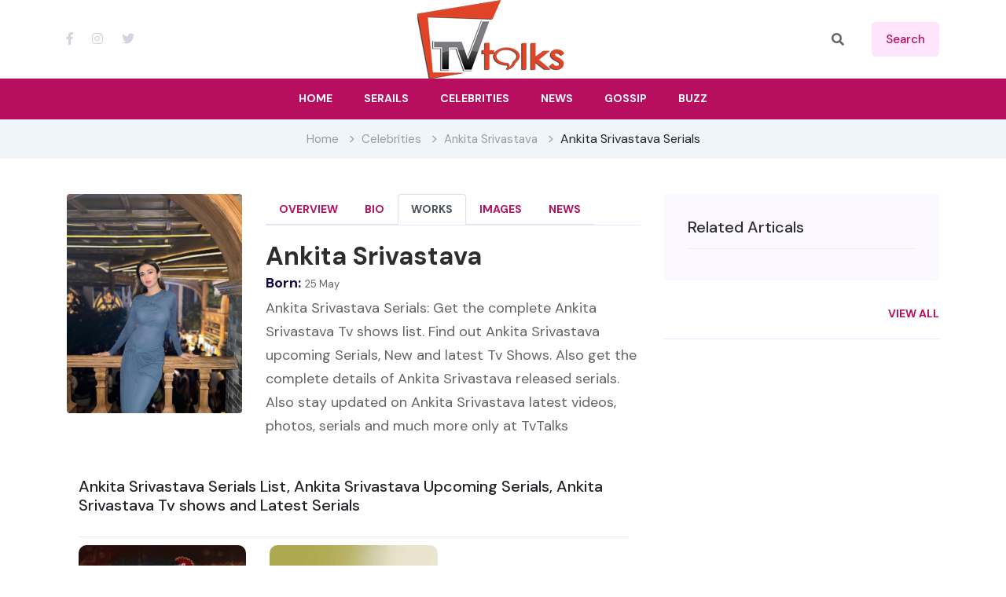

--- FILE ---
content_type: text/html; charset=utf-8
request_url: https://www.tvtalks.in/celebrity-work?id=1621
body_size: 8627
content:


<!DOCTYPE html>

<html lang="en">
<head><meta charset="utf-8" /><meta http-equiv="x-ua-compatible" content="ie=edge" /><meta name="viewport" content="width=device-width, initial-scale=1" /><link rel="shortcut icon" type="image/x-icon" href="/img/favicon-16x16.png" /><meta name="googlebot" content="index,follow" /><meta name="robots" content="index,follow" /><meta name="author" content="TvTalks" /><meta name="copyright" content="TvTalks" /><meta name="distribution" content="Global" /><meta name="rating" content="General" /><meta name="expires" content="Never" /><link rel="stylesheet" href="https://cdnjs.cloudflare.com/ajax/libs/twitter-bootstrap/4.1.3/css/bootstrap.min.css" integrity="sha512-iQQV+nXtBlmS3XiDrtmL+9/Z+ibux+YuowJjI4rcpO7NYgTzfTOiFNm09kWtfZzEB9fQ6TwOVc8lFVWooFuD/w==" crossorigin="anonymous" referrerpolicy="no-referrer" /><link href="assets/css/owl.carousel.min.css" rel="stylesheet" /><link href="assets/css/slicknav.css" rel="stylesheet" /><link href="assets/css/lightslider.min.css" rel="stylesheet" /><link href="assets/css/animate.min.css" rel="stylesheet" /><link href="assets/css/magnific-popup.css" rel="stylesheet" /><link href="assets/css/fontawesome-all.min.css" rel="stylesheet" /><link href="assets/css/themify-icons.css" rel="stylesheet" /><link href="assets/css/slick.css" rel="stylesheet" /><link href="assets/css/nice-select.css" rel="stylesheet" /><link href="assets/css/style.css" rel="stylesheet" />
    <!--author="rajeev nandeshwar"-->
    
    <script async src="https://www.googletagmanager.com/gtag/js?id=G-20HDSRL91C"></script>
<script> window.dataLayer = window.dataLayer || []; function gtag() { dataLayer.push(arguments); } gtag('js', new Date()); gtag('config', 'G-20HDSRL91C');</script>
<script async src="https://pagead2.googlesyndication.com/pagead/js/adsbygoogle.js?client=ca-pub-5101012255029701"
     crossorigin="anonymous"></script>

     
    <meta id="head_keywords" name="keywords" content="Ankita Srivastava serials, Ankita Srivastava tv shows, Ankita Srivastava works, Ankita Srivastava serials list"></meta>
    <meta id="head_description" name="description" content="Ankita Srivastava Serials: Get the complete Ankita Srivastava Tv shows list. Find out Ankita Srivastava upcoming Serials, New and latest Tv Shows. Also get the complete details of Ankita Srivastava released serials. Also stay updated on Ankita Srivastava latest videos, photos, serials and much more only at TvTalks"></meta>
    <link rel="canonical" href="https://www.tvtalks.in/celebrity-work?id=1621">
    <meta property="og:site_name" content="TvTalks.in" />
    <meta property="og:type" content="actor" />
    <meta property="og:url" content="https://www.tvtalks.in/celebrity-work?id=1621" />
    <meta property="og:title" content="Ankita Srivastava Serials List, Ankita Srivastava Upcoming Serials, Ankita Srivastava Tv shows and Latest Serials" />
    <meta property="og:description" content="Ankita Srivastava Serials: Get the complete Ankita Srivastava Tv shows list. Find out Ankita Srivastava upcoming Serials, New and latest Tv Shows. Also get the complete details of Ankita Srivastava released serials. Also stay updated on Ankita Srivastava latest videos, photos, serials and much more only at TvTalks" /> 
    <meta property="og:image" content="https://www.tvtalks.in/prsn/1621.jpg" />
    <meta property="og:image:width" content="1080" />
    <meta property="og:image:height" content="1349" />
    <meta name="twitter:card" content="summary_large_image" />
    <meta name="twitter:creator" content="@tvtalks" />
    <meta name="twitter:creator:id" content="@tvtalksindia" />
    <meta name="twitter:url" content="https://www.tvtalks.in/celebrity-work?id=1621" />
    <meta name="twitter:title" content="Ankita Srivastava Serials List, Ankita Srivastava Upcoming Serials, Ankita Srivastava Tv shows and Latest Serials" />
    <meta name="twitter:description" content="Ankita Srivastava Serials: Get the complete Ankita Srivastava Tv shows list. Find out Ankita Srivastava upcoming Serials, New and latest Tv Shows. Also get the complete details of Ankita Srivastava released serials. Also stay updated on Ankita Srivastava latest videos, photos, serials and much more only at TvTalks" />
    <meta name="twitter:image" content="https://www.tvtalks.in/prsn/1621.jpg" /> 
     <!-- Webpage schema-->
         <script  type="application/ld+json">
            {"@context": "https://schema.org","@graph":[
                {"@type": "WebPage","@id": "https://www.tvtalks.in/celebrity-work?id=1621","url": "https://www.tvtalks.in/celebrity-work?id=1621","name": "Ankita Srivastava Serials List, Ankita Srivastava Upcoming Serials, Ankita Srivastava Tv shows and Latest Serials ","description": "Ankita Srivastava Serials: Get the complete Ankita Srivastava Tv shows list. Find out Ankita Srivastava upcoming Serials, New and latest Tv Shows. Also get the complete details of Ankita Srivastava released serials. Also stay updated on Ankita Srivastava latest videos, photos, serials and much more only at TvTalks %>","keyWords":"Ankita Srivastava serials, Ankita Srivastava tv shows, Ankita Srivastava works, Ankita Srivastava serials list","dateCreated":"2024-03-27T21:39:00+05:30","datePublished":"2024-03-27T21:39:00+05:30","dateModified":"2024-03-27T21:39:00+05:30","isPartOf": {"@id": "https://www.tvtalks.in/#website"},"image": {"@id": "https://www.tvtalks.in/celebrity-work?id=1621#primaryimage"},"breadcrumb": {"@id": "https://www.tvtalks.in/celebrity-work?id=1621#breadcrumb"},"inLanguage": "en"},
                {"@type": "ImageObject","inLanguage": "en","@id": "https://www.tvtalks.in/celebrity-work?id=1621#primaryimage","url": "https://www.tvtalks.in/prsn/1621.jpg","contentUrl": "https://www.tvtalks.in/prsn/1621.jpg","width": 1080,"height": 1349,"caption": "Ankita Srivastava ()"},
                {"@type": "BreadcrumbList","@id": "https://www.tvtalks.in/celebrity-work?id=1621#breadcrumb","itemListElement": [{"@type": "ListItem","position": 1,"item": {"type":"WebPage","@id": "https://www.tvtalks.in","name": "Home"}},{"@type": "ListItem","position": 2,"item": {"type":"WebPage","@id": "https://www.tvtalks.in/celebrities","name": "Celebrities"}},{"@type": "ListItem","position": 3,"item": {"type":"WebPage","@id": "https://www.tvtalks.in/celebrity?id=1621","name": "Ankita Srivastava"}},{"@type": "ListItem","position": 4,"item": {"type":"WebPage","name": "Ankita Srivastava Work"}}]},
                {"@type": "WebSite","@id": "https://www.tvtalks.in/#website","url": "https://www.tvtalks.in/","name": "TvTalks","description": "TV Talks is online information and interactive service focusing on the Indian Television and Media business","publisher":{"@id": "https://www.tvtalks.in/#organization"},"potentialAction": [{"@type": "SearchAction","target":{"@type": "EntryPoint","urlTemplate": "https://www.tvtalks.in/search?q={search_term_string}"},"query-input": "required name=search_term_string"}], "inLanguage": "en" },
                {"@type": "Organization","@id": "https://www.tvtalks.in/#organization","name": "TvTalks","url": "https://www.tvtalks.in/","sameAs" : [ "https://www.facebook.com/tvtalksindia","https://www.instagram.com/tvtalksindia","https://twitter.com/tvtalksindia"],"logo": {"@type": "ImageObject","inLanguage": "en","@id": "https://www.tvtalks.in/img/logo.png#logo","url": "https://www.tvtalks.in/img/logo.png","contentUrl": "https://www.tvtalks.in/img/logo.png","width": 187,"height": 100,"caption": "TvTalks India"}}
            ]}
         </script>
<title>
	Ankita Srivastava Serials List | Ankita Srivastava Upcoming Serials | Ankita Srivastava Tv shows and Latest Serials - TvTalks
</title></head>
<body>
    <form method="post" action="./celebrity-work?id=1621" id="form1">
<div class="aspNetHidden">
<input type="hidden" name="__EVENTTARGET" id="__EVENTTARGET" value="" />
<input type="hidden" name="__EVENTARGUMENT" id="__EVENTARGUMENT" value="" />
<input type="hidden" name="__VIEWSTATE" id="__VIEWSTATE" value="/[base64]/////D2QFIWN0bDAwJENvbnRlbnRQbGFjZUhvbGRlcjEkcmVsYXRlZA88KwAOAwhmDGYNAv////8PZAUfY3RsMDAkQ29udGVudFBsYWNlSG9sZGVyMSR3b3Jrcw8UKwAOZGRkZGRkZBQrAAJkZAICZGRkZgL/////D2Th1wpLYbHQuuwGyXI9Qyf6rPBQuN4weKmkX7M3PjvOLg==" />
</div>

<script type="text/javascript">
//<![CDATA[
var theForm = document.forms['form1'];
if (!theForm) {
    theForm = document.form1;
}
function __doPostBack(eventTarget, eventArgument) {
    if (!theForm.onsubmit || (theForm.onsubmit() != false)) {
        theForm.__EVENTTARGET.value = eventTarget;
        theForm.__EVENTARGUMENT.value = eventArgument;
        theForm.submit();
    }
}
//]]>
</script>


<div class="aspNetHidden">

	<input type="hidden" name="__VIEWSTATEGENERATOR" id="__VIEWSTATEGENERATOR" value="22AB7960" />
	<input type="hidden" name="__EVENTVALIDATION" id="__EVENTVALIDATION" value="/wEdAAP254FypGn3PvuxYM3smLzIr1LkQHwy8y8SvZsJjX1wWVYY9cA6UV9DpGSFkTR94aD8MCIM9srivUHpjWrN9LSTupRx/f/cdCCDubLfKhuzVQ==" />
</div>
        <header>
            <div class="header-area">
                <div class="main-header ">
                    <div class="header-top ">
                        <div class="container">
                            <div class="row">
                                <div class="col-xl-12">
                                    <div class="d-flex justify-content-between align-items-center">
                                        <div class="header-info-left">
                                            <div class="header-social d-none d-sm-block">
                                                <a href="https://www.facebook.com/tvtalksindia" title="TvTalks Facebook" target="_blank"><i class="fab fa-facebook-f"></i></a>
                                                <a href="https://www.instagram.com/tvtalksindia/" title="TvTalks Instagram" target="_blank"><i class="fab fa-instagram"></i></a>
                                                <a href="https://twitter.com/tvtalksindia" title="TvTalks Twitter" target="_blank"><i class="fab fa-twitter"></i></a> 
                                            </div>
                                        </div>
                                        <div class="header-info-mid">
                                            <div class="logo">
                                                <a href="https://www.tvtalks.in">
                                                    <img src="https://www.tvtalks.in/img/logo.png" alt="tv talks logo"></a>
                                            </div>
                                        </div>
                                        <div class="header-info-right d-flex align-items-center">
                                            <ul>
                                                <li>
                                                    <div class="search-form" action="#">
                                                        <i class="fas fa-search"></i>
                                                        <input name="ctl00$search" type="text" id="search" class="form-control" placeholder="Search Here" title="Search here" />
                                                    </div>
                                                </li>
                                                <li>
                                                    <a id="srch" class="header-btn" href="javascript:__doPostBack(&#39;ctl00$srch&#39;,&#39;&#39;)">search</a></li>
                                              
                                            </ul>
                                        </div>
                                    </div>
                                </div>
                            </div>
                        </div>
                    </div>
                    <div class="header-bottom  header-sticky">
                        <div class="container">
                            <div class="row align-items-center">
                                <div class="col-xl-12">  
                                    <div class="logo3 d-block d-sm-none">
                                        <a href="/">
                                            <img src="https://www.tvtalks.in/img/logo.png" alt="tv talks in logo"></a>
                                    </div> 
                                    <div class="main-menu text-center d-none d-lg-block">
                                        <nav itemscope="itemscope" itemtype="http://www.schema.org/SiteNavigationElement">
                                            <ul id="navigation">
                                                <li><a itemprop="url" href="https://www.tvtalks.in"><span itemprop="name">Home</span></a></li>
                                                <li><a itemprop="url" href="https://www.tvtalks.in/serials"><span itemprop="name">Serails</span></a></li>
                                                <li><a itemprop="url" href="https://www.tvtalks.in/celebrities"><span itemprop="name">Celebrities</span></a></li>
                                                <li><a itemprop="url" href="https://www.tvtalks.in/latest-news"><span itemprop="name">News</span></a></li>
                                                <li><a href="#">Gossip</a></li>
                                                <li><a href="#">Buzz</a></li> 
                                                
                                            </ul>
                                        </nav>
                                    </div>
                                </div> 
                                <div class="col-xl-12">
                                    <div class="mobile_menu d-block d-lg-none"></div>
                                </div>
                            </div>
                        </div>
                    </div>
                </div>
            </div>
        </header> 
        
    
    
    
    
    
    
    
    

    <main> 
        <div class="page-notification">
            <div class="container">
                <div class="row">
                    <div class="col-lg-12">
                        <nav aria-label="breadcrumb">
                            <ol class="breadcrumb justify-content-center">
                                <li class="breadcrumb-item"><a href="/">Home</a></li>
                                <li class="breadcrumb-item"><a href="/celebrities">Celebrities</a></li>
                                <li class="breadcrumb-item"><a href="/celebrity?id=1621">Ankita Srivastava</a></li>
                                <li class="breadcrumb-item">Ankita Srivastava Serials</li>
                            </ol>
                        </nav>
                    </div>
                </div>
            </div>
        </div>
        <section class="blog_area single-post-area">
            <div class="container">
                <div class="row">
                    <div class="col-lg-8">
                        <div class="row">
                            <div class="col-lg-4 mb-5 mb-lg-0">
                                <div class="blog_left_sidebar">
                                    <img id="ContentPlaceHolder1_poster" class="rounded img-fluid" src="prsn/1621.jpg" alt="Ankita Srivastava" />
                                </div>
                            </div>
                            <div class="col-lg-8 posts-list"> 
                                   <div class="section-tittle section-tittle2 mb-20 d-flex align-items-center justify-content-between flex-wrap">
                                    <div class="properties__button">
                                        <nav>
                                            <div class="nav nav-tabs" id="nav-tab">
                                                <a class="nav-item nav-link" href="celebrity?id=1621">Overview</a>
                                                <a class="nav-item nav-link" href="celebrity-bio?id=1621">Bio</a>
                                                <a class="nav-item nav-link active" href="celebrity-work?id=1621">Works</a>
                                                <a class="nav-item nav-link" href="celebrity-images?id=1621">Images</a>
                                                <a class="nav-item nav-link" href="celebrity-news?id=1621">News</a>
                                            </div>
                                        </nav>
                                    </div>
                                   </div>
                                <div class="blog_details">
                                    <h2 class="mb-0">
                                        <span id="ContentPlaceHolder1_title">Ankita Srivastava</span>
                                    </h2>
                                    <p class="mb-0">
                                        </p>
                                    <ul class="blog-info-link">
                                        <li>
                                            <p class="mb-0">
                                                <b>Born:</b>
                                                <span id="ContentPlaceHolder1_birthday">25 May</span>
                                            </p>
                                        </li>
                                    </ul>
                                    <p class="excert mb-0">
                                        Ankita Srivastava Serials: Get the complete Ankita Srivastava Tv shows list. Find out Ankita Srivastava upcoming Serials, New and latest Tv Shows. Also get the complete details of Ankita Srivastava released serials. Also stay updated on Ankita Srivastava latest videos, photos, serials and much more only at TvTalks
                                    </p>
                                </div>
                            </div>

                        </div>  
                        <section class="tranding-area pt-50 ">
                            <div class="container">
                                <div class="row">
                                    <div class="col-lg-12">
                                        <div class="section-tittle mb-10 d-flex align-items-center justify-content-between">
                                            <h1 class="h5">Ankita Srivastava Serials List, Ankita Srivastava Upcoming Serials, Ankita Srivastava Tv shows and Latest Serials</h1> 
                                        </div>
                                    </div>
                                </div>
                                <div class="row"> 
                                     
                                            <div class="col-lg-4 col-md-4 col-sm-12">
                                                <div class="trending mb-30">
                                                    <div class="trend-top-img">
                                                        <img src="https://www.tvtalks.in/seril/37.jpg" alt="Mujhse Shaadi Karoge ">
                                                        <div class="trend-top-cap">
                                                            <span>Actor</span>
                                                            <h2><a href="serial?id=37">Mujhse Shaadi Karoge </a></h2>
                                                            
                                                        </div>
                                                    </div>
                                                </div>
                                            </div>
                                         
                                            <div class="col-lg-4 col-md-4 col-sm-12">
                                                <div class="trending mb-30">
                                                    <div class="trend-top-img">
                                                        <img src="https://www.tvtalks.in/seril/53.jpg" alt="Dastaan-E-Mohabbat: Salim Anarkali">
                                                        <div class="trend-top-cap">
                                                            <span>Actor</span>
                                                            <h2><a href="serial?id=53">Dastaan-E-Mohabbat: Salim Anarkali</a></h2>
                                                            
                                                        </div>
                                                    </div>
                                                </div>
                                            </div>
                                         
                                </div>
                            </div>
                        </section>
                    </div>
                    <div class="col-lg-4">
                        <div class="blog_right_sidebar">
                            <aside class="single_sidebar_widget popular_post_widget">
                                <h3 class="widget_title" style="color: #2d2d2d;">Related Articals</h3>
                                
                            </aside>
                            <div class="section-tittle text-right">
                                <a href="#">View All</a>
                            </div>
                        </div>
                    </div>
                </div>
            </div>
        </section>
    </main>  
 
        <footer> 
            <div class="instagram-area fix">
                <div class="container-fluid p-0">
                    <div class="row">
                        <div class="col-xl-12">
                            <div class="instagram-active owl-carousel">
                                
                                        <div class="single-instagram">
                                            <img class="owl-img" src="https://www.tvtalks.in/prsn/1.jpg" alt="Aman Sandhu" loading="lazy">
                                            <a href="celebrity?id=1"><i class="ti-search"></i></a>
                                        </div>
                                    
                                        <div class="single-instagram">
                                            <img class="owl-img" src="https://www.tvtalks.in/prsn/2.jpg" alt="Anushka Sen" loading="lazy">
                                            <a href="celebrity?id=2"><i class="ti-search"></i></a>
                                        </div>
                                    
                                        <div class="single-instagram">
                                            <img class="owl-img" src="https://www.tvtalks.in/prsn/3.jpg" alt="Renu Kaushal" loading="lazy">
                                            <a href="celebrity?id=3"><i class="ti-search"></i></a>
                                        </div>
                                    
                                        <div class="single-instagram">
                                            <img class="owl-img" src="https://www.tvtalks.in/prsn/4.jpg" alt="Erika Packard" loading="lazy">
                                            <a href="celebrity?id=4"><i class="ti-search"></i></a>
                                        </div>
                                    
                                        <div class="single-instagram">
                                            <img class="owl-img" src="https://www.tvtalks.in/prsn/5.jpg" alt="Kangna Sharma" loading="lazy">
                                            <a href="celebrity?id=5"><i class="ti-search"></i></a>
                                        </div>
                                    
                                        <div class="single-instagram">
                                            <img class="owl-img" src="https://www.tvtalks.in/prsn/6.jpg" alt="Jay Soni" loading="lazy">
                                            <a href="celebrity?id=6"><i class="ti-search"></i></a>
                                        </div>
                                    
                                        <div class="single-instagram">
                                            <img class="owl-img" src="https://www.tvtalks.in/prsn/7.jpg" alt="Megha Ray" loading="lazy">
                                            <a href="celebrity?id=7"><i class="ti-search"></i></a>
                                        </div>
                                    
                                        <div class="single-instagram">
                                            <img class="owl-img" src="https://www.tvtalks.in/prsn/8.jpg" alt="Priya Banerjee" loading="lazy">
                                            <a href="celebrity?id=8"><i class="ti-search"></i></a>
                                        </div>
                                    
                                        <div class="single-instagram">
                                            <img class="owl-img" src="https://www.tvtalks.in/prsn/9.jpg" alt="Amruta Khanvilkar" loading="lazy">
                                            <a href="celebrity?id=9"><i class="ti-search"></i></a>
                                        </div>
                                    
                                        <div class="single-instagram">
                                            <img class="owl-img" src="https://www.tvtalks.in/prsn/10.jpg" alt="Siddharth Nigam" loading="lazy">
                                            <a href="celebrity?id=10"><i class="ti-search"></i></a>
                                        </div>
                                    
                                        <div class="single-instagram">
                                            <img class="owl-img" src="https://www.tvtalks.in/prsn/11.jpg" alt="Swapnil Raut" loading="lazy">
                                            <a href="celebrity?id=11"><i class="ti-search"></i></a>
                                        </div>
                                    
                                        <div class="single-instagram">
                                            <img class="owl-img" src="https://www.tvtalks.in/prsn/12.jpg" alt="Worship Khanna" loading="lazy">
                                            <a href="celebrity?id=12"><i class="ti-search"></i></a>
                                        </div>
                                    
                            </div>
                        </div>
                    </div>
                </div>
            </div>

            <div class="footer-area pt-20">
                <div class="container">
                    <div class="row d-flex justify-content-between">
                        <div class="col-xl-4 col-lg-4 col-md-6 col-sm-6">
                            <div class="single-footer-caption mb-10">
                                <div class="single-footer-caption mb-30">

                                    
                                    <div class="footer-tittle">
                                        <div class="footer-pera">
                                            <p>TV Talks is online information and interactive service focusing on the Indian Television and Media business.</p>
                                        </div>
                                    </div>
                                   
                                </div>
                            </div>
                        </div>
                        <div class="col-xl-2 col-lg-2 col-md-4 col-sm-5">
                            <div class="single-footer-caption mb-50">
                                <div class="footer-tittle">
                                    <h4>Useful links</h4>
                                    <ul>
                                        <li><a href="https://www.tvtalks.in">Home</a></li>
                                        <li><a href="https://www.tvtalks.in/about-us">About</a></li> 
                                        <li><a href="https://www.tvtalks.in/privacy-policy">Privacy Policy</a></li>
                                        <li><a href="https://www.tvtalks.in/contact">Contact</a></li>
                                    </ul>
                                </div>
                            </div>
                        </div>
                        <div class="col-xl-3 col-lg-3 col-md-4 col-sm-6">
                            <div class="single-footer-caption mb-50">
                                <div class="footer-tittle">
                                    <h4>Top Categories</h4>
                                    <ul>
                                        <li><a href="latest-news">Latest News</a></li>
                                        <li><a href="serials">Serials</a></li>
                                        <li><a href="celebrities">Celebrity</a></li> 
                                    </ul>
                                </div>
                            </div>
                        </div>
                        <div class="col-xl-3 col-lg-3 col-md-6 col-sm-6">
                            <div class="single-footer-caption mb-50">
                                <div class="footer-tittle mb-50"> 
                                     <div class="footer-social">
                                         <a href="https://www.facebook.com/tvtalksindia" title="TvTalks Facebook" target="_blank"><i class="fab fa-facebook-f"></i></a>
                                         <a href="https://www.instagram.com/tvtalksindia/" title="TvTalks Instagram" target="_blank"><i class="fab fa-instagram"></i></a>
                                         <a href="https://twitter.com/tvtalksindia" title="TvTalks Twitter" target="_blank"><i class="fab fa-twitter"></i></a>
                                     </div>
                                   <p class="pt-20">
                                        Copyright &copy; 2025
                                        All rights reserved  <a href="/">Tv Talks</a>
                                    </p>
                                </div>
                            </div>
                        </div>
                    </div>
                </div>
            </div>
             
        </footer>
         
    </form>
    <script src="assets/js/vendor/modernizr-3.5.0.min.js"></script>
    <script src="assets/js/vendor/jquery-1.12.4.min.js"></script>
    
    <script src="assets/js/bootstrap.min.js"></script>
    <script src="assets/js/owl.carousel.min.js"></script>
    <script src="assets/js/slick.min.js"></script>
    <script src="assets/js/lightslider.min.js"></script>
    <script src="assets/js/jquery.slicknav.min.js"></script>
    <script src="assets/js/wow.min.js"></script>
    <script src="assets/js/jquery.magnific-popup.js"></script>
    <script src="assets/js/jquery.nice-select.min.js"></script>
    <script src="assets/js/main.js"></script> 

    
    <script src="assets/js/simple-lightbox.jquery.min.js"></script>
    <script>
        $(function () {
            var gallery = $('.gallery a').simpleLightbox({ navText: ['&lsaquo;', '&rsaquo;'] });
        });
    </script>
</body>
</html>


--- FILE ---
content_type: text/html; charset=utf-8
request_url: https://www.google.com/recaptcha/api2/aframe
body_size: 267
content:
<!DOCTYPE HTML><html><head><meta http-equiv="content-type" content="text/html; charset=UTF-8"></head><body><script nonce="oz0jV8024DC4oTbhCt3MOQ">/** Anti-fraud and anti-abuse applications only. See google.com/recaptcha */ try{var clients={'sodar':'https://pagead2.googlesyndication.com/pagead/sodar?'};window.addEventListener("message",function(a){try{if(a.source===window.parent){var b=JSON.parse(a.data);var c=clients[b['id']];if(c){var d=document.createElement('img');d.src=c+b['params']+'&rc='+(localStorage.getItem("rc::a")?sessionStorage.getItem("rc::b"):"");window.document.body.appendChild(d);sessionStorage.setItem("rc::e",parseInt(sessionStorage.getItem("rc::e")||0)+1);localStorage.setItem("rc::h",'1762558217419');}}}catch(b){}});window.parent.postMessage("_grecaptcha_ready", "*");}catch(b){}</script></body></html>

--- FILE ---
content_type: text/css
request_url: https://www.tvtalks.in/assets/css/themify-icons.css
body_size: 282
content:
@font-face {
	font-family: 'themify';
	src:url('../fonts/themify.eot?-fvbane');


	src:url('../fonts/themify.eot?#iefix-fvbane') format('embedded-opentype'),
		url('../fonts/themify.woff?-fvbane') format('woff'),
		url('../fonts/themify.ttf?-fvbane') format('truetype'),
		url('../fonts/themify.svg?-fvbane#themify') format('svg');
	font-weight: normal;
	font-style: normal;
}

[class^="ti-"], [class*=" ti-"] {
	font-family: 'themify';
	speak: none;
	font-style: normal;
	font-weight: normal;
	font-variant: normal;
	text-transform: none;
	line-height: 1;

	/* Better Font Rendering =========== */
	-webkit-font-smoothing: antialiased;
	-moz-osx-font-smoothing: grayscale;
}
.ti-tablet:before {
	content: "\e609";
}
.ti-search:before {
	content: "\e610";
}
.ti-arrow-right:before {
	content: "\e628";
}
.ti-arrow-left:before {
	content: "\e629";
}
.ti-angle-right:before {
	content: "\e649";
}
.ti-angle-left:before {
	content: "\e64a";
}
.ti-home:before {
	content: "\e69b";
}
.ti-instagram:before {
	content: "\e73d";
}
.ti-email:before {
	content: "\e75a";
}


--- FILE ---
content_type: text/css
request_url: https://www.tvtalks.in/assets/css/style.css
body_size: 25848
content:
@import url(https://fonts.googleapis.com/css2?family=DM+Sans:wght@400;500;700&display=swap);

.section-bg1 {
    background: #fff6fe
}

.mb-0 {
    margin-bottom: 0!important;
}

.trend-top-img {
    max-height: 240px;
    min-height:240px;
    overflow: hidden;
}

.news-image-box {
    max-height: 240px;
    min-height: 240px;
    overflow: hidden;
}
    .news-image-box img {
        min-height:240px;
    }

@media (max-width:575px) {
    .trend-top-img {
        max-height: 100%;
        overflow: auto;
    }

    .logo3 {
     display:none!important;
    }

    .logo2 {
        display: block !important;
    }

    .mt-sm-30 {
        margin-top: 30px;
    }
}

.btn-sm {
    padding: 15px 15px!important;
}

footer, footer h4 {
    background: #080d1c;
    color: #fff;
}


.boxed-btn {
    background: #fff;
    color: #b70e5f !important;
    display: inline-block;
    padding: 18px 44px;
    font-family: "DM Sans",sans-serif;
    font-size: 14px;
    font-weight: 400;
    border: 0;
    border: 1px solid #b70e5f;
    letter-spacing: 3px;
    text-align: center;
    color: #b70e5f;
    text-transform: uppercase;
    cursor: pointer
}

    .boxed-btn:hover {
        background: #b70e5f;
        color: #fff !important;
        border: 1px solid #b70e5f
    }

    .boxed-btn:focus {
        outline: none
    }

.single-instagram {
    max-height:250px;
    overflow:hidden;
    
}

.owl-img {
    min-height: auto;
}
body {
    font-family: "DM Sans",sans-serif;
    font-weight: normal;
    font-style: normal;
    font-size: 16px
}

h1, h2, h3, h4, h5, h6 {
    font-family: "DM Sans",sans-serif;
    color: #2d2d2d;
    margin-top: 0;
    font-style: normal;
    font-weight: 500;
    text-transform: normal
}

p {
    font-family: "DM Sans",sans-serif;
    color: #646464;
    font-size: 16px;
    line-height: 30px;
    margin-bottom: 15px;
    font-weight: normal
}

.mt-10 {
    margin-top: 10px
}

.mt-30 {
    margin-top: 30px
}

.mt-40 {
    margin-top: 40px
}

.mb-5 {
    margin-bottom: 5px
}

.mb-10 {
    margin-bottom: 10px
}

.mb-15 {
    margin-bottom: 15px
}

.mb-20 {
    margin-bottom: 20px
}

.mb-25 {
    margin-bottom: 25px
}

.mb-30 {
    margin-bottom: 30px
}

.mb-40 {
    margin-bottom: 40px
}

.mb-50 {
    margin-bottom: 50px
}

.ml-80 {
    margin-left: 80px
}

.mr-10 {
    margin-right: 10px
}

.pt-20 {
    padding-top: 20px
}

.pt-50 {
    padding-top: 50px
}

.pt-80 {
    padding-top: 80px
}

.pb-20 {
    padding-bottom: 20px
}

.pb-80 {
    padding-bottom: 80px
}

.img {
    max-width: 100%;
    -webkit-transition: all .3s ease-out 0s;
    -moz-transition: all .3s ease-out 0s;
    -ms-transition: all .3s ease-out 0s;
    -o-transition: all .3s ease-out 0s;
    transition: all .3s ease-out 0s
}

.f-right {
    float: right
}

.fix {
    overflow: hidden
}

.clear {
    clear: both
}

a, .button {
    -webkit-transition: all .3s ease-out 0s;
    -moz-transition: all .3s ease-out 0s;
    -ms-transition: all .3s ease-out 0s;
    -o-transition: all .3s ease-out 0s;
    transition: all .3s ease-out 0s
}

    a:focus, .button:focus {
        text-decoration: none;
        outline: none
    }

a {
    color: #635c5c
}

    a:hover {
        color: #fff
    }

    a:focus, a:hover {
        text-decoration: none
    }

a, button {
    color: #fff;
    outline: medium none
}

    button:focus, input:focus, input:focus, textarea, textarea:focus {
        outline: 0
    }

        input:focus::-moz-placeholder {
            opacity: 0;
            -webkit-transition: .4s;
            -o-transition: .4s;
            transition: .4s
        }

h1 a, h2 a, h3 a, h4 a, h5 a, h6 a {
    color: inherit
}

ul {
    margin: 0;
    padding: 0
}

li {
    list-style: none
}

.section-padding {
    padding-top: 120px;
    padding-bottom: 120px
}

.breadcrumb > .active {
    color: #888
}

#back-top {
    background: #b70e5f;
    height: 50px;
    width: 50px;
    right: 31px;
    bottom: 18px;
    position: fixed;
    color: #fff;
    font-size: 20px;
    text-align: center;
    border-radius: 50%;
    line-height: 48px;
    border: 2px solid transparent;
    box-shadow: 0 0 10px 3px rgba(108,98,98,.2)
}

@media (max-width:575px) {
    #back-top {
        right: 16px
    }
}

#back-top a i {
    display: block;
    line-height: 50px
}

.sticky-bar {
    left: 0;
    margin: auto;
    position: fixed;
    top: 0;
    width: 100%;
    -webkit-box-shadow: 0 10px 15px rgba(25,25,25,.1);
    box-shadow: 0 10px 15px rgba(25,25,25,.1);
    z-index: 9999;
    -webkit-animation: 300ms ease-in-out 0s normal none 1 running fadeInDown;
    animation: 300ms ease-in-out 0s normal none 1 running fadeInDown;
    -webkit-box-shadow: 0 10px 15px rgba(25,25,25,.1);
    background: #fff
}

@-webkit-keyframes heartbeat {
    to {
        -webkit-transform: scale(1.03);
        transform: scale(1.03)
    }
}

@keyframes rotateme {
    from {
        -webkit-transform: rotate(0deg);
        transform: rotate(0deg)
    }

    to {
        -webkit-transform: rotate(360deg);
        transform: rotate(360deg)
    }
}

@-webkit-keyframes rotateme {
    from {
        -webkit-transform: rotate(0deg)
    }

    to {
        -webkit-transform: rotate(360deg)
    }
}

.preloader {
    background-color: #f7f7f7;
    width: 100%;
    height: 100%;
    position: fixed;
    top: 0;
    left: 0;
    right: 0;
    bottom: 0;
    z-index: 999999;
    -webkit-transition: .6s;
    -o-transition: .6s;
    transition: .6s;
    margin: 0 auto
}

@keyframes zoom {
    0% {
        -webkit-transform: rotate(0deg);
        transform: rotate(0deg);
        -webkit-transition: .6s;
        -o-transition: .6s;
        transition: .6s
    }

    100% {
        -webkit-transform: rotate(360deg);
        transform: rotate(360deg);
        -webkit-transition: .6s;
        -o-transition: .6s;
        transition: .6s
    }
}

.slick-initialized .slick-slide {
    outline: 0
}

.section-padding {
    padding-top: 120px;
    padding-bottom: 100px
}

@media only screen and (min-width:768px) and (max-width:991px) {
    .section-padding {
        padding-top: 100px;
        padding-bottom: 90px
    }
}

@media only screen and (min-width:576px) and (max-width:767px) {
    .section-padding {
        padding-top: 70px;
        padding-bottom: 40px
    }
}

@media (max-width:575px) {
    .section-padding {
        padding-top: 70px;
        padding-bottom: 40px
    }
}

.bottom-padding {
    padding-bottom: 90px
}

@media only screen and (min-width:768px) and (max-width:991px) {
    .bottom-padding {
        padding-bottom: 70px
    }
}

@media only screen and (min-width:576px) and (max-width:767px) {
    .bottom-padding {
        padding-bottom: 70px
    }
}

@media (max-width:575px) {
    .bottom-padding {
        padding-bottom: 70px
    }
}

.footer-padding {
    padding-top: 80px;
    padding-bottom: 60px
}

@media only screen and (min-width:576px) and (max-width:767px) {
    .footer-padding {
        padding-top: 80px;
        padding-bottom: 40px
    }
}

@media (max-width:575px) {
    .footer-padding {
        padding-top: 80px;
        padding-bottom: 40px
    }
}

.section-tittle {
    padding-bottom: 20px;
    border-bottom: 1px solid #e8e9ff
}

@media (max-width:575px) {
    .section-tittle {
        margin-bottom: 50px;
        text-align: left !important
    }
}

@media only screen and (min-width:576px) and (max-width:767px) {
    .section-tittle {
        margin-bottom: 50px
    }
}

.section-tittle h2 {
    text-transform: uppercase;
    font-family: "DM Sans",sans-serif;
    color: #000;
    font-size: 24px;
    display: block;
    font-weight: 700;
    margin-bottom: 10px
}

.section-tittle a {
    color: #b70e5f;
    font-family: "DM Sans",sans-serif;
    font-size: 14px;
    font-weight: 700;
    text-transform: uppercase
}

    .section-tittle a:hover {
        letter-spacing: .5px
    }

.section-tittle.section-tittle2 {
    padding-bottom: 0
}

.small-tittle h2 {
    font-size: 30px;
    display: block;
    font-weight: 700;
    line-height: 1.4;
    margin-bottom: 22px
}

.small-tittle p {
    color: #646464;
    font-size: 18px;
    font-weight: 400;
    line-height: 1.5
}

    .small-tittle p a {
        text-decoration: underline
    }

.section-bg1 {
    background: #fff6fe
}

.btn {
    background: #b70e5f;
    font-family: "DM Sans",sans-serif;
    text-transform: inherit !important;
    padding: 30px 43px;
    color: #fff !important;
    cursor: pointer;
    display: inline-block;
    font-size: 20px !important;
    font-weight: 500 !important;
    border-radius: 5px;
    line-height: 1;
    line-height: 0;
    cursor: pointer;
    -moz-user-select: none;
    transition: color .4s linear;
    position: relative;
    z-index: 1;
    border: 0;
    overflow: hidden
}

    .btn::before {
        content: "";
        position: absolute;
        left: 0;
        top: 0;
        width: 101%;
        height: 101%;
        background: #000;
        z-index: 1;
        border-radius: 5px;
        transition: transform .5s;
        transition-timing-function: ease;
        transform-origin: 0 0;
        transition-timing-function: cubic-bezier(.5,1.6,.4,.7);
        transform: scaleX(0);
        border-radius: 0
    }

    .btn i {
        padding-right: 11px
    }

    .btn:hover {
        color: #fff !important
    }

        .btn:hover::before {
            transform: scaleX(1);
            z-index: -1
        }

.header-btn {
    color: #b70e5f !important;
    background: rgba(255,0,221,.1);
    font-family: "DM Sans",sans-serif !important;
    text-transform: capitalize !important;
    font-size: 15px !important;
    font-weight: 500 !important;
    padding: 11px 18px !important;
    display: inline-block !important;
    border-radius: 5px
}

@media (max-width:575px) {
    .header-btn {
        padding: 8px 14px !important
    }
}

.header-btn::after {
    position: unset !important
}

.header-btn i {
    padding-right: 9px;
    font-size: 17px;
    color: #fff
}

.submit-btn {
    width: 100%;
    background: #b70e5f;
    font-family: "DM Sans",sans-serif;
    text-transform: inherit !important;
    padding: 30px 43px;
    color: #fff !important;
    cursor: pointer;
    display: inline-block;
    font-size: 16px !important;
    font-weight: 500 !important;
    border-radius: 5px;
    line-height: 1;
    line-height: 0;
    cursor: pointer;
    -moz-user-select: none;
    transition: color .4s linear;
    position: relative;
    z-index: 1;
    border: 0;
    overflow: hidden
}

    .submit-btn::before {
        content: "";
        position: absolute;
        left: 0;
        top: 0;
        width: 101%;
        height: 101%;
        background: #000;
        z-index: 1;
        border-radius: 5px;
        transition: transform .5s;
        transition-timing-function: ease;
        transform-origin: 0 0;
        transition-timing-function: cubic-bezier(.5,1.6,.4,.7);
        transform: scaleX(0);
        border-radius: 0
    }

    .submit-btn:hover {
        color: #fff !important
    }

        .submit-btn:hover::before {
            transform: scaleX(1);
            z-index: -1
        }

    .submit-btn i {
        font-size: 20px;
        margin-right: 10px;
        color: #fff;
        -webkit-transition: all .3s ease-out 0s;
        -moz-transition: all .3s ease-out 0s;
        -ms-transition: all .3s ease-out 0s;
        -o-transition: all .3s ease-out 0s;
        transition: all .3s ease-out 0s
    }

.submit-btn2 {
    background: #b70e5f;
    width: 100%;
    height: 50px;
    padding: 10px 20px;
    border: 0;
    color: #fff;
    cursor: pointer;
    font-size: 14px;
    border-radius: 0;
    text-transform: uppercase;
    font-weight: 400;
    letter-spacing: 1px
}

.btn_1 {
    background-color: #b70e5f;
    border: 1px solid #b70e5f;
    color: #fff !important;
    display: inline-block;
    padding: 16px 41px;
    text-transform: capitalize;
    line-height: 16px;
    margin-top: 32px;
    font-size: 13px
}

    .btn_1:hover {
        background-color: #fff;
        border: 1px solid #b70e5f;
        color: #b70e5f !important
    }

.btn.focus, .btn:focus {
    outline: 0;
    box-shadow: none
}

.btn.focus, .btn:focus {
    outline: 0;
    box-shadow: none
}

.small-btn, .tranding-area .trending .trend-top-img .trend-top-cap span, .tranding-area .properties .properties-card .properties-img .img-text span {
    color: #fff;
    font-size: 14px;
    font-weight: 400;
    padding: 3px 7px;
    border-radius: 5px;
    text-transform: capitalize;
    background: #00ceb2;
    display: inline-block
}

.tranding-area .trending .trend-top-img .trend-top-cap span, .tranding-area .properties .properties-card .properties-img .img-text .trending .trend-top-img .trend-top-cap span, .tranding-area .trending .trend-top-img .trend-top-cap .properties .properties-card .properties-img .img-text span {
    background: #ff00dd
}

.tranding-area .properties .properties-card .properties-img .img-text span {
    background: #f04506
}

    .small-btn.color4, .tranding-area .trending .trend-top-img .trend-top-cap span.color4, .tranding-area .properties .properties-card .properties-img .img-text span.color4 {
        background: #fbce0f !important
    }

    .small-btn.color5, .tranding-area .trending .trend-top-img .trend-top-cap span.color5, .tranding-area .properties .properties-card .properties-img .img-text span.color5 {
        background: #d0f
    }

@media only screen and (min-width:768px) and (max-width:991px) {
    .header-area .header-top {
        border-bottom: 1px solid #ddd
    }
}

@media only screen and (min-width:576px) and (max-width:767px) {
    .header-area .header-top {
        border-bottom: 1px solid #ddd
    }
}

@media (max-width:575px) {
    .header-area .header-top {
        border-bottom: 1px solid #ddd
    }
}

@media only screen and (min-width:768px) and (max-width:991px) {
    .header-area .header-bottom {
        padding: 8px 13px;
        background: #fff
    }
}

@media only screen and (min-width:576px) and (max-width:767px) {
    .header-area .header-bottom {
        padding: 8px 13px;
        background: #fff
    }
}

@media (max-width:575px) {
    .header-area .header-bottom {
        padding: 8px 0;
        background: #fff
    }
}

@media only screen and (min-width:768px) and (max-width:991px) {
    .header-area .header-top .header-info-mid {
        display: none !important
    }
}

@media only screen and (min-width:576px) and (max-width:767px) {
    .header-area .header-top .header-info-mid {
        display: none !important
    }
}

@media (max-width:575px) {
    .header-area .header-top .header-info-mid {
        display: block!important
    }
    .logo img{
        width:70%;
    }

}

@media only screen and (min-width:768px) and (max-width:991px) {
    .header-area .header-top .header-info-mid .logo {
        margin-bottom: 20px
    }
}

.header-area .header-top .header-info-right ul li {
    display: inline-block;
    position: relative
}

    .header-area .header-top .header-info-right ul li a {
        padding: 33px;
        padding-left: 0;
        font-size: 15px;
        text-transform: capitalize;
        color: #646464;
        font-weight: 500;
        display: inline-block
    }

@media only screen and (min-width:1200px) and (max-width:1400px) {
    .header-area .header-top .header-info-right ul li a {
        padding-right: 18px
    }
}

@media only screen and (min-width:576px) and (max-width:767px) {
    .header-area .header-top .header-info-right ul li a {
        padding: 25px;
        padding-left: 0
    }
}

@media (max-width:575px) {
    .header-area .header-top .header-info-right ul li a {
        padding: 17px;
        padding-left: 0
    }
}

.header-area .header-top .header-info-right ul li a:hover {
    color: #b70e5f
}

.header-area .header-top .header-info-right ul li .search-form {
    position: relative;
    margin-right: 19px
}

@media only screen and (min-width:576px) and (max-width:767px) {
    .header-area .header-top .header-info-right ul li .search-form {
        margin-right: 7px
    }
}

@media (max-width:575px) {
    .header-area .header-top .header-info-right ul li .search-form {
        margin-right: 4px
    }
}

.header-area .header-top .header-info-right ul li .search-form i {
    font-size: 16px;
    color: #646464;
    position: absolute;
    left: 0;
    top: 50%;
    transform: translateY(-50%)
}

.header-area .header-top .header-info-right ul li .search-form input {
    color: #b70e5f;
    background-color: transparent;
    border: none;
    cursor: pointer;
    width: 0;
    height: 35px;
    padding: 0 0 0 20px;
    padding: 2px 14px;
    line-height: 1;
    position: relative;
    transition: width 400ms ease, background 400ms ease
}

    .header-area .header-top .header-info-right ul li .search-form input:focus {
        background-color: transparent;
        border-bottom: 1px solid #b70e5f;
        border-radius: 0;
        padding-left: 30px;
        background-position: 5px 7px;
        cursor: text;
        outline: 0;
        width: 140px;
        box-shadow: none
    }

.header-area .header-top .header-info-right ul li ul.multipage {
    position: absolute;
    width: 150px;
    background: #fff;
    left: 0;
    top: 90%;
    visibility: hidden;
    opacity: 0;
    box-shadow: 0 0 10px 3px rgba(0,0,0,.05);
    padding: 17px 0;
    -webkit-transition: all .2s ease-out 0s;
    -moz-transition: all .2s ease-out 0s;
    -ms-transition: all .2s ease-out 0s;
    -o-transition: all .2s ease-out 0s;
    transition: all .2s ease-out 0s;
    z-index: 110
}

@media (max-width:575px) {
    .header-area .header-top .header-info-right ul li ul.multipage {
        right: 0;
        left: auto
    }
}

.header-area .header-top .header-info-right ul li ul.multipage > li {
    margin-left: 7px;
    display: block
}

    .header-area .header-top .header-info-right ul li ul.multipage > li > a {
        padding: 6px 10px !important;
        font-size: 14px;
        color: #0b1c39;
        text-transform: capitalize
    }

        .header-area .header-top .header-info-right ul li ul.multipage > li > a::after {
            position: unset
        }

        .header-area .header-top .header-info-right ul li ul.multipage > li > a:hover {
            color: #b70e5f;
            background: none;
            letter-spacing: 1px
        }

.header-area .header-top .header-info-right ul li:hover ul.multipage {
    visibility: visible;
    opacity: 1;
    top: 100%
}

.header-bottom {
    background: #b70e5f
}

    .header-bottom .main-menu ul li {
        display: inline-block;
        position: relative;
        z-index: 1;
        margin: 0 4px
    }

        .header-bottom .main-menu ul li a {
            font-size: 16px;
            color: #fff;
            display: inline-block;
            text-transform: uppercase;
            padding: 15px 14px;
            display: block;
            font-size: 14px;
            font-weight: 600;
            -webkit-transition: all .3s ease-out 0s;
            -moz-transition: all .3s ease-out 0s;
            -ms-transition: all .3s ease-out 0s;
            -o-transition: all .3s ease-out 0s;
            transition: all .3s ease-out 0s;
            position: relative
        }

@media only screen and (min-width:992px) and (max-width:1199px) {
    .header-bottom .main-menu ul li a {
        padding: 20px 14px
    }
}

@media (max-width:575px) {
    .header-bottom .main-menu ul li a {
        padding: 12px 12px
    }
}

.header-bottom .main-menu ul li a::after {
    content: "";
    position: absolute;
    width: 0;
    top: 0;
    right: 5px;
    left: -5px;
    height: 3px;
    z-index: 1;
    -webkit-transition: all .4s ease-out 0s;
    -moz-transition: all .4s ease-out 0s;
    -ms-transition: all .4s ease-out 0s;
    -o-transition: all .4s ease-out 0s;
    transition: all .4s ease-out 0s;
    background: #fff
}

.header-bottom .main-menu ul li:hover > a {
    color: #fff
}

    .header-bottom .main-menu ul li:hover > a::after {
        left: 0;
        right: auto;
        width: 100%;
        -webkit-transition: all .4s ease-out 0s;
        -moz-transition: all .4s ease-out 0s;
        -ms-transition: all .4s ease-out 0s;
        -o-transition: all .4s ease-out 0s;
        transition: all .4s ease-out 0s
    }

.header-social a {
    color: #d4d4e1;
    font-size: 16px;
    display: inline-block;
    text-align: center;
    margin-right: 20px
}

@media only screen and (min-width:576px) and (max-width:767px) {
    .header-social a {
        margin-right: 14px
    }
}

.header-social a:hover {
    color: #b70e5f
}

    .header-social a:hover i {
        transform: rotateY(180deg);
        -webkit-transform: rotateY(180deg);
        -moz-transform: rotateY(180deg);
        -ms-transform: rotateY(180deg);
        -o-transform: rotateY(180deg)
    }

.header-social a i {
    display: inline-block;
    -webkit-transition: all .4s ease-out 0s;
    -moz-transition: all .4s ease-out 0s;
    -ms-transition: all .4s ease-out 0s;
    -o-transition: all .4s ease-out 0s;
    transition: all .4s ease-out 0s;
    transform: rotateY(0deg);
    -webkit-transform: rotateY(0deg);
    -moz-transform: rotateY(0deg);
    -ms-transform: rotateY(0deg);
    -o-transform: rotateY(0deg)
}

.logo2 {
    display: none
}

@media only screen and (min-width:768px) and (max-width:991px) {
    .logo2 {
        display: block
    }
}

@media only screen and (min-width:576px) and (max-width:767px) {
    .logo2 {
        display: block
    }
}

@media (max-width:575px) {
    .logo2 {
        display: none
    }
}

.header-sticky ul li a {
    padding: 10px 19px
}

.mobile_menu {
    position: absolute;
    right: 0;
    width: 100%;
    z-index: 99
}

.popular-item-area .single-items .items-img {
    position: relative;
    width: 100%
}

    .popular-item-area .single-items .items-img img {
        display: inherit;
        -webkit-transition: all .4s ease-out 0s;
        -moz-transition: all .4s ease-out 0s;
        -ms-transition: all .4s ease-out 0s;
        -o-transition: all .4s ease-out 0s;
        transition: all .4s ease-out 0s;
        width: 100%;
        height: auto
    }

@media only screen and (min-width:1200px) and (max-width:1600px) {
    .popular-item-area .single-items .items-img img {
        height: auto
    }
}

@media only screen and (min-width:992px) and (max-width:1199px) {
    .popular-item-area .single-items .items-img img {
        height: 550px
    }
}

@media only screen and (min-width:768px) and (max-width:991px) {
    .popular-item-area .single-items .items-img img {
        height: 450px
    }
}

@media only screen and (min-width:576px) and (max-width:767px) {
    .popular-item-area .single-items .items-img img {
        height: 450px
    }
}

@media (max-width:575px) {
    .popular-item-area .single-items .items-img img {
        height: 350px
    }
}

.popular-item-area .single-items:hover .slider-caption {
    opacity: 1;
    visibility: visible;
    margin-bottom: 30px
}

.popular-item-area .slider-caption {
    position: absolute;
    bottom: 25px;
    background: #ffff;
    padding: 10px 15px 11px 19px;
    left: 0;
    margin: 0 60px;
    opacity: 1;
    visibility: visible;
    -webkit-transition: all .4s ease-out 0s;
    -moz-transition: all .4s ease-out 0s;
    -ms-transition: all .4s ease-out 0s;
    -o-transition: all .4s ease-out 0s;
    transition: all .4s ease-out 0s;
    border-radius: 10px
}

@media only screen and (min-width:1200px) and (max-width:1600px) {
    .popular-item-area .slider-caption {
        margin: 0
    }
}

@media only screen and (min-width:992px) and (max-width:1199px) {
    .popular-item-area .slider-caption {
        margin: 0 10px
    }
}

@media only screen and (min-width:768px) and (max-width:991px) {
    .popular-item-area .slider-caption {
        padding: 34px 20px 8px 20px;
        margin: 0 20px
    }
}

@media (max-width:575px) {
    .popular-item-area .slider-caption {
        padding: 34px 20px 8px 20px;
        margin: 0 10px
    }
}

.popular-item-area .slider-caption h2 a {
    color: #000;
    font-size: 30px;
    font-weight: 600;
    line-height: 1.2;
    margin-bottom: 18px;
    display: block
}

@media only screen and (min-width:768px) and (max-width:991px) {
    .popular-item-area .slider-caption h2 a {
        font-size: 23px
    }
}

@media only screen and (min-width:576px) and (max-width:767px) {
    .popular-item-area .slider-caption h2 a {
        font-size: 23px
    }
}

@media (max-width:575px) {
    .popular-item-area .slider-caption h2 a {
        font-size: 19px
    }
}

.popular-item-area .slider-caption h2 a::hover {
    color: #000
}

.popular-item-area .slider-caption p {
    font-size: 18px;
    margin-bottom: 0;
    color: #5e5e5e;
    margin-bottom: 3px
}

    .popular-item-area .slider-caption p a {
        color: #b70e5f
    }

.popular-item .owl-nav div {
    background: #fff;
    color: #000;
    height: 55px;
    width: 55px;
    line-height: 55px;
    position: absolute;
    text-align: center;
    top: 50%;
    transform: translateY(-50%);
    right: 0;
    border-radius: 50%
}

    .popular-item .owl-nav div i {
        color: #b70e5f;
        font-size: 16px
    }

.popular-item .owl-nav div {
    font-size: 26px
}

    .popular-item .owl-nav div.owl-next {
        left: auto;
        right: 50px
    }

    .popular-item .owl-nav div.owl-prev {
        left: 50px
    }

        .popular-item .owl-nav div.owl-prev i {
            position: relative;
            right: 2px
        }

    .popular-item .owl-nav div:hover {
        background: #b70e5f
    }

        .popular-item .owl-nav div:hover i {
            color: #fff
        }

.popular-item .owl-dots {
    width: 120px;
    margin: auto
}

    .popular-item .owl-dots .owl-dot {
        height: 15px;
        width: 15px;
        border-radius: 50%;
        float: left;
        margin: 40px 6px 0 0;
        border: 2px solid red
    }

        .popular-item .owl-dots .owl-dot.active {
            background: red
        }

.whats-news-area .nav-tabs {
    margin-bottom: 0;
    padding-bottom: 0;
    position: relative;
    border-bottom: 0;
    float: right
}

@media only screen and (min-width:576px) and (max-width:767px) {
    .whats-news-area .nav-tabs {
        margin-bottom: 15px
    }
}

@media (max-width:575px) {
    .whats-news-area .nav-tabs {
        margin-bottom: 15px
    }
}

.whats-news-area .nav-tabs .nav-item {
    display: block;
    font-size: 15px;
    font-weight: 700;
    font-family: "DM Sans",sans-serif;
    padding: 12px 20px
}

@media only screen and (min-width:768px) and (max-width:991px) {
    .whats-news-area .nav-tabs .nav-item {
        padding: 12px 15px
    }
}

@media only screen and (min-width:576px) and (max-width:767px) {
    .whats-news-area .nav-tabs .nav-item {
        padding: 12px 15px
    }
}

@media (max-width:575px) {
    .whats-news-area .nav-tabs .nav-item {
        font-size: 14px;
        padding: 12px 15px
    }
}

.whats-news-area .nav-tabs .nav-link {
    border: 0;
    color: #000;
    border-bottom: 4px solid transparent
}

    .whats-news-area .nav-tabs .nav-link.active {
        color: #b70e5f;
        border-bottom: 4px solid #b70e5f
    }

    .whats-news-area .nav-tabs .nav-link:hover {
        border-bottom: 4px solid #b70e5f;
        letter-spacing: 0 !important;
        color: #b70e5f
    }

.whats-news-area .tab-pane {
    -webkit-transition: all .6s ease-out 0s;
    -moz-transition: all .6s ease-out 0s;
    -ms-transition: all .6s ease-out 0s;
    -o-transition: all .6s ease-out 0s;
    transition: all .6s ease-out 0s
}

.whats-right-single {
    display: -webkit-box;
    display: -moz-box;
    display: -ms-flexbox;
    display: -webkit-flex;
    display: flex;
    -webkit-box-align: center;
    -moz-box-align: center;
    -ms-flex-align: center;
    -webkit-align-items: center;
    align-items: center
}

@media (max-width:575px) {
    .whats-right-single {
        display: block
    }
}

.whats-right-single .whats-right-img img {
    border-radius: 6px
}

@media (max-width:575px) {
    .whats-right-single .whats-right-img img {
        margin-bottom: 15px;
        width: 100%
    }
}

.whats-right-single .whats-right-cap {
    padding-left: 18px
}

@media only screen and (min-width:992px) and (max-width:1199px) {
    .whats-right-single .whats-right-cap {
        padding-left: 15px
    }
}

@media (max-width:575px) {
    .whats-right-single .whats-right-cap {
        padding-left: 0
    }
}

.whats-right-single .whats-right-cap span {
    color: #b70e5f;
    text-transform: uppercase;
    font-size: 16px;
    font-weight: 600;
    line-height: 1;
    display: inline-block
}

.whats-right-single .whats-right-cap h4 a {
    font-size: 22px;
    font-weight: 500;
    line-height: 1.4;
    margin-bottom: 15px;
    display: block
}

@media only screen and (min-width:992px) and (max-width:1199px) {
    .whats-right-single .whats-right-cap h4 a {
        font-size: 22px
    }
}

.whats-right-single .whats-right-cap h4 a:hover {
    color: #b70e5f
}

.whats-right-single .whats-right-cap p {
    font-size: 14px;
    margin: 0;
    line-height: 1.5
}

    .whats-right-single .whats-right-cap p a {
        color: #b70e5f
    }

.single-slider .trending-top .trend-top-img {
    overflow: hidden;
    position: relative;
    border-radius: 7px
}

    .single-slider .trending-top .trend-top-img::before {
        position: absolute;
        width: 100%;
        height: 50%;
        bottom: 0;
        content: ""
    }

    .single-slider .trending-top .trend-top-img img {
        width: 100%;
        border-radius: 10px
    }

    .single-slider .trending-top .trend-top-img .trend-top-cap {
        position: absolute;
        bottom: 25px;
        left: 31px
    }

@media (max-width:575px) {
    .single-slider .trending-top .trend-top-img .trend-top-cap {
        bottom: -2px;
        left: 5px
    }
}

.single-slider .trending-top .trend-top-img .trend-top-cap h2 a {
    color: #fff;
    font-size: 25px;
    font-weight: 500;
    overflow: hidden;
    display: block;
    line-height: 1.3;
    margin-right: 120px
}

@media only screen and (min-width:992px) and (max-width:1199px) {
    .single-slider .trending-top .trend-top-img .trend-top-cap h2 a {
        margin-right: 10px
    }
}

@media only screen and (min-width:576px) and (max-width:767px) {
    .single-slider .trending-top .trend-top-img .trend-top-cap h2 a {
        font-size: 30px;
        margin-right: 10px
    }
}

@media (max-width:575px) {
    .single-slider .trending-top .trend-top-img .trend-top-cap h2 a {
        font-size: 15px;
        margin-right: 0
    }
}

.single-slider .trending-top .trend-top-img .trend-top-cap h2 a:hover {
    color: #b70e5f
}

.single-slider .trending-top .trend-top-img .trend-top-cap p {
    color: #fff;
    font-size: 14px
}

    .single-slider .trending-top .trend-top-img .trend-top-cap p a {
        color: #b70e5f
    }

.tranding-area .trending .trend-top-img {
    overflow: hidden;
    position: relative;
    border-radius: 7px
}

    .tranding-area .trending .trend-top-img::before {
        position: absolute;
        width: 100%;
        height: 50%;
        bottom: 0;
        content: ""
    }

    .tranding-area .trending .trend-top-img img {
        width: 100%;
        border-radius: 10px
    }

    .tranding-area .trending .trend-top-img .trend-top-cap {
        position: absolute;
        bottom: 10px;
        left: 15px
    }

@media (max-width:575px) {
    .tranding-area .trending .trend-top-img .trend-top-cap {
        bottom: -2px;
        left: 5px
    }
}

.tranding-area .trending .trend-top-img .trend-top-cap span {
    margin-bottom: 5px
}

.tranding-area .trending .trend-top-img .trend-top-cap h2 a {
    font-size: 20px;
    font-weight: 500;
    display: block;
    color: #fff;
    line-height: 1.3
}

@media (max-width:575px) {
    .tranding-area .trending .trend-top-img .trend-top-cap h2 a {
        font-size: 15px
    }
}

.tranding-area .trending .trend-top-img .trend-top-cap h2 a:hover {
    color: #b70e5f
}

.tranding-area .trending .trend-top-img .trend-top-cap p {
    color: #fff;
    font-size: 14px;
    overflow: hidden
}

    .tranding-area .trending .trend-top-img .trend-top-cap p a {
        color: #b70e5f
    }

.tranding-area .properties .properties-card {
    background: #fff;
    -webkit-transition: all .4s ease-out 0s;
    -moz-transition: all .4s ease-out 0s;
    -ms-transition: all .4s ease-out 0s;
    -o-transition: all .4s ease-out 0s;
    transition: all .4s ease-out 0s
}

    .tranding-area .properties .properties-card .properties-img {
        position: relative
    }

        .tranding-area .properties .properties-card .properties-img img {
            width: 100%;
            border-radius: 10px;
            position: relative;
            -webkit-transition: all .4s ease-out 0s;
            -moz-transition: all .4s ease-out 0s;
            -ms-transition: all .4s ease-out 0s;
            -o-transition: all .4s ease-out 0s;
            transition: all .4s ease-out 0s
        }

        .tranding-area .properties .properties-card .properties-img .img-text {
            position: absolute;
            bottom: 5px;
            left: 21px;
            z-index: 2
        }

            .tranding-area .properties .properties-card .properties-img .img-text span {
                margin-bottom: 20px
            }

    .tranding-area .properties .properties-card .properties-caption {
        padding-top: 20px
    }

        .tranding-area .properties .properties-card .properties-caption h3 a {
            font-size: 20px;
            font-weight: 500;
            margin-bottom: 19px;
            -webkit-transition: all .4s ease-out 0s;
            -moz-transition: all .4s ease-out 0s;
            -ms-transition: all .4s ease-out 0s;
            -o-transition: all .4s ease-out 0s;
            transition: all .4s ease-out 0s;
            display: block;
            text-decoration: underline transparent
        }

@media only screen and (min-width:992px) and (max-width:1199px) {
    .tranding-area .properties .properties-card .properties-caption h3 a {
        font-size: 16px
    }
}

.tranding-area .properties .properties-card .properties-caption h3 a:hover, .tranding-area .properties .properties-card .properties-caption h3 .properties-card {
    color: #b70e5f;
    text-decoration: underline
}

.tranding-area .properties .properties-card .properties-caption P a {
    color: #b70e5f;
    font-size: 16px
}

@media only screen and (min-width:768px) and (max-width:991px) {
    .tranding-area .properties .properties-card .properties-caption P a {
        font-size: 12px
    }
}

.technology-area .technology-post .technology-wrapper {
    -webkit-transition: all .4s ease-out 0s;
    -moz-transition: all .4s ease-out 0s;
    -ms-transition: all .4s ease-out 0s;
    -o-transition: all .4s ease-out 0s;
    transition: all .4s ease-out 0s
}

    .technology-area .technology-post .technology-wrapper .properties-img img {
        width: 100%;
        border-radius: 10px
    }

    .technology-area .technology-post .technology-wrapper .properties-caption {
        padding-top: 20px
    }

        .technology-area .technology-post .technology-wrapper .properties-caption h3 a {
            font-size: 20px;
            font-weight: 500;
            margin-bottom: 19px;
            text-decoration: underline transparent;
            -webkit-transition: all .4s ease-out 0s;
            -moz-transition: all .4s ease-out 0s;
            -ms-transition: all .4s ease-out 0s;
            -o-transition: all .4s ease-out 0s;
            transition: all .4s ease-out 0s
        }

@media only screen and (min-width:992px) and (max-width:1199px) {
    .technology-area .technology-post .technology-wrapper .properties-caption h3 a {
        font-size: 16px
    }
}

.technology-area .technology-post .technology-wrapper .properties-caption h3 a:hover, .technology-area .technology-post .technology-wrapper .properties-caption h3 .technology-wrapper {
    color: #b70e5f;
    text-decoration: underline
}

.technology-area .technology-post .technology-wrapper .properties-caption P a {
    color: #b70e5f;
    font-size: 16px
}

@media only screen and (min-width:768px) and (max-width:991px) {
    .technology-area .technology-post .technology-wrapper .properties-caption P a {
        font-size: 12px
    }
}

.technology-area .video-slider-area .single-slider {
    position: relative
}

    .technology-area .video-slider-area .single-slider::before {
        position: absolute;
        width: 100%;
        height: 50%;
        bottom: 0;
        content: ""
    }

    .technology-area .video-slider-area .single-slider img {
        border-radius: 6px
    }

    .technology-area .video-slider-area .single-slider h3 {
        position: absolute;
        bottom: 19px;
        left: 25px;
        color: #fff;
        font-size: 20px
    }

    .technology-area .video-slider-area .single-slider .popup-video {
        position: absolute;
        top: 50%;
        transform: translateY(-50%);
        left: 0;
        right: 0;
        text-align: center;
        color: #fff;
        font-size: 50px
    }

.about-details-cap h2 {
    font-size: 35px;
    font-weight: 700;
    line-height: 1.5;
    margin-bottom: 35px
}

@media only screen and (min-width:576px) and (max-width:767px) {
    .about-details-cap h2 {
        font-size: 27px
    }
}

@media (max-width:575px) {
    .about-details-cap h2 {
        font-size: 20px
    }
}

.about-details-cap h3 {
    font-size: 26px;
    font-weight: 700;
    line-height: 1.5;
    margin-bottom: 30px
}

@media (max-width:575px) {
    .about-details-cap h3 {
        font-size: 19px
    }

    .coments-area .single-comments {
        margin-left: 0
    }
}

.coments-area .single-comments .comments-items {
    display: -webkit-box;
    display: -moz-box;
    display: -ms-flexbox;
    display: -webkit-flex;
    display: flex
}

@media only screen and (min-width:768px) and (max-width:991px) {
    .coments-area .single-comments .comments-items {
        -webkit-flex-wrap: wrap;
        -ms-flex-wrap: wrap;
        flex-wrap: wrap
    }
}

@media only screen and (min-width:576px) and (max-width:767px) {
    .coments-area .single-comments .comments-items {
        -webkit-flex-wrap: wrap;
        -ms-flex-wrap: wrap;
        flex-wrap: wrap
    }
}

@media (max-width:575px) {
    .coments-area .single-comments .comments-items {
        -webkit-flex-wrap: wrap;
        -ms-flex-wrap: wrap;
        flex-wrap: wrap
    }
}

.coments-area .single-comments .comments-img img {
    margin-right: 32px
}

@media only screen and (min-width:768px) and (max-width:991px) {
    .coments-area .single-comments .comments-img img {
        margin-bottom: 20px
    }
}

@media only screen and (min-width:576px) and (max-width:767px) {
    .coments-area .single-comments .comments-img img {
        margin-bottom: 20px
    }
}

@media (max-width:575px) {
    .coments-area .single-comments .comments-img img {
        margin-bottom: 20px
    }

    .coments-area .single-comments .comments-tittle {
        padding: 14px
    }
}

@media only screen and (min-width:576px) and (max-width:767px) {
    .coments-area .single-comments .comments-tittle {
        padding: 14px
    }
}

.coments-area .single-comments .comments-tittle span {
    font-size: 14px;
    color: #bbb;
    text-transform: uppercase;
    margin-bottom: 17px;
    display: block
}

.coments-area .single-comments .comments-tittle a h4 {
    color: #140c40;
    font-size: 25px;
    font-weight: 400;
    -webkit-transition: all .4s ease-out 0s;
    -moz-transition: all .4s ease-out 0s;
    -ms-transition: all .4s ease-out 0s;
    -o-transition: all .4s ease-out 0s;
    transition: all .4s ease-out 0s;
    margin-bottom: 16px;
    display: inline-block
}

    .coments-area .single-comments .comments-tittle a h4:hover {
        color: #8b92dd
    }

@media only screen and (min-width:992px) and (max-width:1199px) {
    .coments-area .single-comments .comments-tittle a h4 {
        font-size: 22px;
        font-weight: 500
    }
}

.coments-area .single-comments .comments-tittle a .author {
    display: inline-block !important;
    padding: 5px 22px;
    border: 1px solid #bbbb;
    margin-left: 28px;
    border-radius: 30px
}

.coments-area .single-comments .comments-tittle p {
    font-size: 16px;
    color: #3b4855;
    margin-bottom: 0
}

input {
    border: 1px solid #eaeaea;
    height: 50px;
    width: 100%;
    padding: 10px 25px;
    padding-right: 30px;
    color: #a3a3a3;
    font-weight: 500;
    text-transform: capitalize;
    border-radius: 0
}

    input .list {
        width: 100%;
        border-radius: 0
    }

.nice-select {
    border: 1px solid #eaeaea;
    height: 50px;
    width: 100%;
    color: #a3a3a3;
    font-weight: 500;
    text-transform: capitalize;
    padding-top: 10px;
    border-radius: 0
}

    .nice-select::after {
        border-bottom: 2px solid #a3a3a3;
        border-right: 2px solid #a3a3a3;
        height: 7px;
        right: 41px;
        width: 7px
    }

    .nice-select.open .list {
        width: 100%;
        border-radius: 0
    }

    .nice-select .option {
        color: #a3a3a3
    }

textarea {
    color: #a3a3a3;
    border: 1px solid #eaeaea;
    font-weight: 500;
    letter-spacing: 2px;
    text-transform: capitalize;
    height: 180px;
    width: 100%;
    padding: 30px 50px;
    border-radius: 0
}

@media only screen and (min-width:768px) and (max-width:991px) {
    textarea {
        padding: 30px 42px
    }
}

@media only screen and (min-width:576px) and (max-width:767px) {
    textarea {
        padding: 30px 42px
    }
}

@media (max-width:575px) {
    textarea {
        padding: 30px 42px
    }
}

textarea::placeholder {
    color: #898faf;
    font-size: 16px;
    font-weight: 300;
    transition: .4s
}

.contact {
    border: 1px solid #eaedff;
    padding: 40px 10px
}

    .contact i {
        background: #8fb569;
        font-size: 40px;
        height: 150px;
        width: 150px;
        color: #fff;
        border-radius: 50%;
        line-height: 135px;
        border: 10px solid #fff;
        -webkit-box-shadow: 0 16px 32px 0 rgba(206,226,255,.4);
        box-shadow: 0 16px 32px 0 rgba(206,226,255,.4);
        margin-bottom: 30px
    }

    .contact h3 {
        font-size: 26px;
        margin-bottom: 15px
    }

    .contact p {
        margin: 0;
        padding: 0 50px
    }

input::-moz-placeholder, input::-moz-placeholder {
    color: #898faf;
    font-size: 16px;
    font-weight: 300;
    transition: .4s
}

input:focus::-webkit-input-placeholder {
    opacity: 0;
    -webkit-transition: .4s;
    -o-transition: .4s;
    transition: .4s
}

.instagram-area .section-tittle img {
    margin-bottom: 30px
}

.instagram-area .single-instagram::before {
    position: absolute;
    content: "";
    left: 0;
    top: 0;
    width: 100%;
    height: 100%;
    left: 0;
    top: 0;
    background-color: rgba(237,7,139,.2);
    opacity: 0;
    visibility: hidden;
    z-index: 1;
    -webkit-transition: all .4s ease-out 0s;
    -moz-transition: all .4s ease-out 0s;
    -ms-transition: all .4s ease-out 0s;
    -o-transition: all .4s ease-out 0s;
    transition: all .4s ease-out 0s
}

.instagram-area .single-instagram i {
    position: absolute;
    left: 0;
    right: 0;
    margin: 0 auto;
    text-align: center;
    top: 45%;
    color: #fff;
    font-size: 30px;
    z-index: 2;
    opacity: 0;
    visibility: hidden;
    -webkit-transition: all .4s ease-out 0s;
    -moz-transition: all .4s ease-out 0s;
    -ms-transition: all .4s ease-out 0s;
    -o-transition: all .4s ease-out 0s;
    transition: all .4s ease-out 0s
}

.instagram-area .single-instagram:hover i {
    top: 48%;
    opacity: 1;
    visibility: visible
}

.instagram-area .single-instagram:hover::before {
    visibility: visible;
    opacity: .3
}

.footer-area .footer-pera p {
    color: #c2c5db;
    padding-right: 52px;
    font-size: 16px;
    margin-bottom: 50px;
    line-height: 1.8
}

@media only screen and (min-width:992px) and (max-width:1199px) {
    .footer-area .footer-pera p {
        padding-right: 0
    }
}

@media only screen and (min-width:768px) and (max-width:991px) {
    .footer-area .footer-pera p {
        padding-right: 0
    }
}

@media only screen and (min-width:576px) and (max-width:767px) {
    .footer-area .footer-pera p {
        padding-right: 0
    }
}

.footer-area .footer-tittle h4 { 
    font-size: 22px;
    margin-bottom: 29px;
    font-weight: 500
}

.footer-area .footer-tittle ul li {
    margin-bottom: 15px
}

    .footer-area .footer-tittle ul li a {
        color: #c2c5db;
        font-weight: 300
    }

        .footer-area .footer-tittle ul li a:hover {
            color: #b70e5f;
            padding-left: 5px
        }

.footer-area .footer-tittle p {
    color: #c2c5db
}

.footer-area .footer-form {
    margin-top: 40px
}

    .footer-area .footer-form form {
        position: relative
    }

        .footer-area .footer-form form input {
            width: 100%;
            height: 43px;
            padding: 10px 20px;
            border: 1px solid #e8e9ff;
            background: no-repeat;
            color: #000;
            border-radius: 5px;
            text-align: center
        }

            .footer-area .footer-form form input:placeholder {
                color: #c2c5db
            }

        .footer-area .footer-form form .form-icon button {
            border: 0;
            cursor: pointer;
            padding: 13px 22px;
            background: #b70e5f;
            line-height: 1;
            width: 100%;
            display: block;
            margin-top: 24px;
            border-radius: 5px
        }

.footer-area .info.error {
    color: #b70e5f
}

.footer-bottom-area .footer-border {
    padding: 33px 0 20px
}

.footer-bottom-area .footer-copy-right p {
    color: #c2c5db;
    font-weight: 300;
    font-size: 18px;
    line-height: 2;
    margin-bottom: 12px
}

    .footer-bottom-area .footer-copy-right p i {
        color: #b70e5f
    }

    .footer-bottom-area .footer-copy-right p a {
        color: #b70e5f
    }

.footer-social a {
    color: #d4d4e1;
    font-size: 16px;
    display: inline-block;
    text-align: center;
    margin-right: 20px
}

@media only screen and (min-width:576px) and (max-width:767px) {
    .footer-social a {
        margin-right: 14px
    }
}

.footer-social a:hover {
    color: #b70e5f
}

    .footer-social a:hover i {
        transform: rotateY(180deg);
        -webkit-transform: rotateY(180deg);
        -moz-transform: rotateY(180deg);
        -ms-transform: rotateY(180deg);
        -o-transform: rotateY(180deg)
    }

.footer-social a i {
    display: inline-block;
    -webkit-transition: all .4s ease-out 0s;
    -moz-transition: all .4s ease-out 0s;
    -ms-transition: all .4s ease-out 0s;
    -o-transition: all .4s ease-out 0s;
    transition: all .4s ease-out 0s;
    transform: rotateY(0deg);
    -webkit-transform: rotateY(0deg);
    -moz-transform: rotateY(0deg);
    -ms-transform: rotateY(0deg);
    -o-transform: rotateY(0deg)
}

.register-form-area .register-form {
    background: #fff;
    padding: 33px 60px 50px 50px;
    box-shadow: 0 10px 30px 0 rgba(13,12,13,.2)
}

@media (max-width:575px) {
    .register-form-area .register-form {
        padding: 40px 20px 20px 26px
    }
}

.register-form-area .register-form .register-heading {
    text-align: center
}

    .register-form-area .register-form .register-heading span {
        color: #140c40;
        font-size: 30px;
        font-weight: 600;
        margin-bottom: 16px;
        display: block;
        text-transform: capitalize
    }

.register-form-area .register-form .input-box {
    padding-top: 35px;
    padding-bottom: 60px
}

@media (max-width:575px) {
    .register-form-area .register-form .input-box {
        padding-top: 28px;
        padding-bottom: 20px
    }
}

.register-form-area .register-form .input-box .single-input-fields label {
    display: block;
    font-size: 17px;
    margin-bottom: 6px;
    color: #140c40;
    text-transform: capitalize;
    font-weight: 500;
    text-align: left
}

.register-form-area .register-form .input-box .single-input-fields input {
    border: 1px solid #c9c9c9;
    width: 100%;
    height: 50px;
    margin-bottom: 20px;
    padding: 0 25px;
    color: #000
}

    .register-form-area .register-form .input-box .single-input-fields input::placeholder {
        color: #777;
        font-weight: 300;
        font-size: 13px
    }

.register-form-area .register-form .register-footer {
    display: -webkit-box;
    display: -moz-box;
    display: -ms-flexbox;
    display: -webkit-flex;
    display: flex;
    -webkit-box-pack: justify;
    -moz-box-pack: justify;
    -ms-flex-pack: justify;
    -webkit-justify-content: space-between;
    justify-content: space-between;
    align-items: center
}

@media only screen and (min-width:576px) and (max-width:767px) {
    .register-form-area .register-form .register-footer {
        display: block;
        text-align: start
    }
}

@media (max-width:575px) {
    .register-form-area .register-form .register-footer {
        display: block;
        text-align: start
    }
}

.register-form-area .register-form .register-footer p {
    margin: 0
}

@media only screen and (min-width:576px) and (max-width:767px) {
    .register-form-area .register-form .register-footer p {
        margin-bottom: 28px;
        display: block
    }
}

@media (max-width:575px) {
    .register-form-area .register-form .register-footer p {
        margin-bottom: 28px;
        display: block
    }
}

.register-form-area .register-form .register-footer p a {
    color: #b70e5f
}

.login-form-area .login-form {
    background: #fff;
    padding: 33px 60px 50px 50px;
    box-shadow: 0 10px 30px 0 rgba(13,12,13,.2)
}

@media (max-width:575px) {
    .login-form-area .login-form {
        padding: 40px 20px 20px 26px
    }
}

.login-form-area .login-form .login-heading {
    text-align: center
}

    .login-form-area .login-form .login-heading span {
        color: #140c40;
        font-size: 30px;
        font-weight: 600;
        margin-bottom: 16px;
        display: block;
        text-transform: capitalize
    }

.login-form-area .login-form .input-box {
    padding-top: 35px;
    padding-bottom: 75px
}

@media (max-width:575px) {
    .login-form-area .login-form .input-box {
        padding-top: 28px;
        padding-bottom: 10px
    }
}

.login-form-area .login-form .input-box .single-input-fields label {
    display: block;
    font-size: 17px;
    margin-bottom: 6px;
    color: #140c40;
    text-transform: capitalize;
    font-weight: 500;
    text-align: left
}

.login-form-area .login-form .input-box .single-input-fields input {
    border: 1px solid #c9c9c9;
    width: 100%;
    height: 50px;
    margin-bottom: 20px;
    padding: 0 25px;
    color: #000
}

    .login-form-area .login-form .input-box .single-input-fields input::placeholder {
        color: #777;
        font-weight: 300;
        font-size: 13px
    }

.login-form-area .login-form .login-footer {
    display: -webkit-box;
    display: -moz-box;
    display: -ms-flexbox;
    display: -webkit-flex;
    display: flex;
    -webkit-box-pack: justify;
    -moz-box-pack: justify;
    -ms-flex-pack: justify;
    -webkit-justify-content: space-between;
    justify-content: space-between;
    align-items: center
}

@media only screen and (min-width:576px) and (max-width:767px) {
    .login-form-area .login-form .login-footer {
        display: block;
        text-align: start
    }
}

@media (max-width:575px) {
    .login-form-area .login-form .login-footer {
        display: block;
        text-align: start
    }
}

.login-form-area .login-form .login-footer p {
    margin: 0
}

@media only screen and (min-width:576px) and (max-width:767px) {
    .login-form-area .login-form .login-footer p {
        margin-bottom: 28px;
        display: block
    }
}

@media (max-width:575px) {
    .login-form-area .login-form .login-footer p {
        margin-bottom: 28px;
        display: block
    }
}

.login-form-area .login-form .login-footer p a {
    color: #b70e5f
}

.login-check {
    display: -webkit-box;
    display: -moz-box;
    display: -ms-flexbox;
    display: -webkit-flex;
    display: flex;
    -webkit-box-pack: justify;
    -moz-box-pack: justify;
    -ms-flex-pack: justify;
    -webkit-justify-content: space-between;
    justify-content: space-between;
    padding-top: 8px;
    overflow: hidden
}

@media (max-width:575px) {
    .login-check {
        display: block
    }
}

.login-check input[type="checkbox"] + label {
    display: inline-block;
    margin: .2em;
    cursor: pointer;
    padding: 0;
    margin: 0 0 13px 0
}

.login-check input[type="checkbox"] {
    display: none
}

    .login-check input[type="checkbox"] + label::before {
        content: "\2714";
        border: .1em solid #e4e4e4;
        border-radius: .2em;
        display: inline-block;
        width: 20px;
        height: 20px;
        padding-left: .2em;
        padding-bottom: .3em;
        margin-right: 10px;
        vertical-align: bottom;
        color: transparent;
        transition: .2s
    }

    .login-check input[type="checkbox"] + label:active:before {
        transform: scale(0)
    }

    .login-check input[type="checkbox"]:checked + label:before {
        background-color: #b70e5f;
        border-color: #b70e5f;
        color: #fff;
        line-height: 18px
    }

.login-check a {
    color: #b70e5f;
    font-size: 14px;
    font-weight: 400
}

    .login-check a:hover {
        color: #b70e5f
    }

@media (max-width:575px) {
    .login-check a {
        float: left;
        display: block;
        padding-top: 7px;
        margin-bottom: 10px
    }
}

.pagination-area {
    padding-top: 50px
}

    .pagination-area .page-item {
        margin: 0
    }

        .pagination-area .page-item:first-child {
            margin: 0
        }

            .pagination-area .page-item:first-child .page-link {
                margin-left: 0;
                border-top-left-radius: 0%;
                border-bottom-left-radius: 0%
            }

        .pagination-area .page-item:last-child .page-link {
            border-top-right-radius: 0%;
            border-bottom-right-radius: 0%
        }

        .pagination-area .page-item.active .page-link {
            z-index: 1;
            border: 0;
            position: relative;
            box-shadow: none;
            outline: 0;
            color: #fff;
            background: #3b4855
        }

    .pagination-area .page-link {
        border: 0;
        font-size: 15px;
        text-align: center;
        background: none;
        box-shadow: none;
        outline: 0;
        color: #727272;
        padding: 16px 18px;
        background: #fff;
        margin: 0 7px;
        border-radius: 0%;
        border: 1px solid #f0f0f0
    }

@media (max-width:575px) {
    .pagination-area .page-link {
        margin: 0 4px;
        padding: 8px 11px
    }
}

.pagination-area .page-link:hover {
    color: #fff;
    background: #3b4855;
    border: 1px solid transparent
}

.page-notification {
    background: #eff5f8;
    padding: 13px 0;
    margin-bottom: 45px
}

.breadcrumb {
    background: none;
    padding: 0;
    margin: 0
}

    .breadcrumb a {
        color: #949ea5;
        font-size: 15px;
        text-transform: capitalize;
        line-height: 1;
        font-weight: 400
    }

.breadcrumb-item + .breadcrumb-item::before {
    display: inline-block;
    color: #949ea5;
    content: ">";
    font-size: 17px;
    line-height: 1;
    padding: 0 4px;
    padding-right: 8px
}

.blog_area a {
    color: "DM Sans", sans-serif !important;
    text-decoration: none;
    transition: .4s
}

    .blog_area a:hover, .blog_area a :hover {
        background: -webkit-linear-gradient(131deg,#b70e5f 0%,#b70e5f 99%);
        -webkit-background-clip: text;
        -webkit-text-fill-color: transparent;
        text-decoration: none;
        transition: .4s
    }

.blog_item {
    margin-bottom: 50px
}

.blog_details {
    padding: 30px 0 20px 10px;
    box-shadow: 0 10px 20px 0 rgba(221,221,221,.3)
}

@media (min-width:768px) {
    .blog_details {
        padding: 60px 30px 35px 35px
    }
}

.blog_details p {
    margin-bottom: 30px
}

.blog_details a {
    color: #080808
}

    .blog_details a:hover {
        color: #b70e5f
    }

.blog_details h2 {
    font-size: 18px;
    font-weight: 600;
    margin-bottom: 8px
}

@media (min-width:768px) {
    .blog_details h2 {
        font-size: 2rem;
        font-weight:700;
        margin-bottom: 15px
    }
}

.blog-info-link li {
    float: left;
    font-size: 14px
}

    .blog-info-link li a {
        color: #999
    }

    .blog-info-link li i, .blog-info-link li span {
        font-size: 13px;
        margin-right: 5px
    }

    .blog-info-link li::after {
        content: "|";
        padding-left: 10px;
        padding-right: 10px
    }

    .blog-info-link li:last-child::after {
        display: none
    }

.blog-info-link::after {
    content: "";
    display: block;
    clear: both;
    display: table
}

.blog_item_img {
    position: relative
}

    .blog_item_img .blog_item_date {
        position: absolute;
        bottom: -10px;
        left: 10px;
        display: block;
        color: #fff;
        background-color: #b70e5f;
        padding: 8px 15px;
        border-radius: 5px
    }

@media (min-width:768px) {
    .blog_item_img .blog_item_date {
        bottom: -20px;
        left: 40px;
        padding: 13px 30px
    }
}

.blog_item_img .blog_item_date h3 {
    font-size: 22px;
    font-weight: 600;
    color: #fff;
    margin-bottom: 0;
    line-height: 1.2
}

@media (min-width:768px) {
    .blog_item_img .blog_item_date h3 {
        font-size: 30px
    }
}

.blog_item_img .blog_item_date p {
    font-size: 18px;
    margin-bottom: 0;
    color: #fff
}

@media (min-width:768px) {
    .blog_item_img .blog_item_date p {
        font-size: 18px
    }
}

.blog_right_sidebar .widget_title {
    font-size: 20px;
    margin-bottom: 10px
}

    .blog_right_sidebar .widget_title::after {
        content: "";
        display: block;
        padding-top: 15px;
        border-bottom: 1px solid #f0e9ff
    }

.blog_right_sidebar .single_sidebar_widget {
    background: #fbf9ff;
    padding: 30px;
    margin-bottom: 30px
}

    .blog_right_sidebar .single_sidebar_widget .btn_1 {
        margin-top: 0
    }

.blog_right_sidebar .search_widget .form-control {
    height: 50px;
    border-color: #f0e9ff;
    font-size: 13px;
    color: #999;
    padding-left: 20px;
    border-radius: 0;
    border-right: 0
}

    .blog_right_sidebar .search_widget .form-control::placeholder {
        color: #999
    }

    .blog_right_sidebar .search_widget .form-control:focus {
        border-color: #f0e9ff;
        outline: 0;
        box-shadow: none
    }

.blog_right_sidebar .search_widget .input-group button {
    background: #b70e5f;
    border-left: 0;
    border: 1px solid #f0e9ff;
    padding: 4px 15px;
    border-left: 0;
    cursor: pointer
}

    .blog_right_sidebar .search_widget .input-group button i {
        color: #fff
    }

    .blog_right_sidebar .search_widget .input-group button span {
        font-size: 14px;
        color: #999
    }

.blog_right_sidebar .newsletter_widget .form-control {
    height: 50px;
    border-color: #f0e9ff;
    font-size: 13px;
    color: #999;
    padding-left: 20px;
    border-radius: 0
}

    .blog_right_sidebar .newsletter_widget .form-control::placeholder {
        color: #999
    }

    .blog_right_sidebar .newsletter_widget .form-control:focus {
        border-color: #f0e9ff;
        outline: 0;
        box-shadow: none
    }

.blog_right_sidebar .newsletter_widget .input-group button {
    background: #fff;
    border-left: 0;
    border: 1px solid #f0e9ff;
    padding: 4px 15px;
    border-left: 0
}

    .blog_right_sidebar .newsletter_widget .input-group button i, .blog_right_sidebar .newsletter_widget .input-group button span {
        font-size: 14px;
        color: #fff
    }

.blog_right_sidebar .post_category_widget .cat-list li {
    border-bottom: 1px solid #f0e9ff;
    transition: all .3s ease 0s;
    padding-bottom: 12px
}

    .blog_right_sidebar .post_category_widget .cat-list li:last-child {
        border-bottom: 0
    }

    .blog_right_sidebar .post_category_widget .cat-list li a {
        font-size: 14px;
        line-height: 20px;
        color: #888
    }

        .blog_right_sidebar .post_category_widget .cat-list li a p {
            margin-bottom: 0
        }

    .blog_right_sidebar .post_category_widget .cat-list li + li {
        padding-top: 15px
    }

.blog_right_sidebar .popular_post_widget .post_item .media-body {
    justify-content: center;
    align-self: center;
    padding-left: 20px
}

    .blog_right_sidebar .popular_post_widget .post_item .media-body h3 {
        font-size: 16px;
        line-height: 20px;
        margin-bottom: 6px;
        transition: all .3s linear
    }

    .blog_right_sidebar .popular_post_widget .post_item .media-body a:hover {
        color: #fff
    }

    .blog_right_sidebar .popular_post_widget .post_item .media-body p {
        font-size: 14px;
        line-height: 21px;
        margin-bottom: 0
    }

.blog_right_sidebar .popular_post_widget .post_item + .post_item {
    margin-top: 20px
}

.blog_right_sidebar .tag_cloud_widget ul li {
    display: inline-block
}

    .blog_right_sidebar .tag_cloud_widget ul li a {
        display: inline-block;
        border: 1px solid #eee;
        background: #b70e5f;
        padding: 4px 20px;
        margin-bottom: 8px;
        margin-right: 3px;
        transition: all .3s ease 0s;
        color: #fff;
        font-size: 13px
    }

        .blog_right_sidebar .tag_cloud_widget ul li a:hover {
            background: #dddddd4d;
            border: solid 1px #b70e5f;
            color: #b70e5f !important;
            -webkit-text-fill-color: #b70e5f;
            text-decoration: none;
            -webkit-transition: .5s;
            transition: .5s
        }

.blog_right_sidebar .instagram_feeds .instagram_row {
    display: -webkit-box;
    display: -moz-box;
    display: -ms-flexbox;
    display: -webkit-flex;
    display: flex;
    margin-right: -6px;
    margin-left: -6px
}

    .blog_right_sidebar .instagram_feeds .instagram_row li {
        width: 33.33%;
        float: left;
        padding-right: 6px;
        padding-left: 6px;
        margin-bottom: 15px
    }

.blog_right_sidebar .br {
    width: 100%;
    height: 1px;
    background: #eee;
    margin: 30px 0
}

.blog-pagination {
    margin-top: 80px
}

    .blog-pagination .page-link {
        font-size: 14px;
        position: relative;
        display: block;
        padding: 0;
        text-align: center;
        margin-left: -1px;
        line-height: 45px;
        width: 45px;
        height: 45px;
        border-radius: 0 !important;
        color: #8a8a8a;
        border: 1px solid #f0e9ff;
        margin-right: 10px
    }

        .blog-pagination .page-link i, .blog-pagination .page-link span {
            font-size: 13px
        }

    .blog-pagination .page-item.active .page-link {
        background-color: #fbf9ff;
        border-color: #f0e9ff;
        color: #888
    }

    .blog-pagination .page-item:last-child .page-link {
        margin-right: 0
    }

.single-post-area .blog_details {
    box-shadow: none;
    padding: 0
}
  
    .single-post-area .blog_details p {
        margin-bottom: 20px;
        font-size: 18px
    }

.single-post-area .quote-wrapper {
    background: rgba(130,139,178,.1);
    padding: 15px;
    line-height: 1.733;
    color: #888;
    font-style: italic;
    margin-top: 25px;
    margin-bottom: 25px
}

@media (min-width:768px) {
    .single-post-area .quote-wrapper {
        padding: 30px
    }
}

.single-post-area .quotes {
    background: #fff;
    padding: 15px 15px 15px 20px;
    border-left: 2px solid
}

@media (min-width:768px) {
    .single-post-area .quotes {
        padding: 25px 25px 25px 30px
    }
}

.single-post-area .arrow {
    position: absolute
}

    .single-post-area .arrow .lnr {
        font-size: 20px;
        font-weight: 600
    }

.single-post-area .navigation-top {
    padding-top: 15px;
    border-top: 1px solid #f0e9ff
}

    .single-post-area .navigation-top p {
        margin-bottom: 0
    }

    .single-post-area .navigation-top .like-info {
        font-size: 14px
    }

        .single-post-area .navigation-top .like-info i, .single-post-area .navigation-top .like-info span {
            font-size: 16px;
            margin-right: 5px
        }

    .single-post-area .navigation-top .social-icons li {
        display: inline-block;
        margin-right: 15px
    }

        .single-post-area .navigation-top .social-icons li:last-child {
            margin: 0
        }

        .single-post-area .navigation-top .social-icons li i, .single-post-area .navigation-top .social-icons li span {
            font-size: 14px;
            color: #999
        }

.single-post-area .blog-author {
    padding: 40px 30px;
    background: #fbf9ff;
    margin-top: 50px
}

@media (max-width:600px) {
    .single-post-area .blog-author {
        padding: 20px 8px
    }
}

.single-post-area .blog-author img {
    width: 90px;
    height: 90px;
    border-radius: 50%;
    margin-right: 30px
}

@media (max-width:600px) {
    .single-post-area .blog-author img {
        margin-right: 15px;
        width: 45px;
        height: 45px
    }
}

.single-post-area .blog-author a {
    display: inline-block
}

    .single-post-area .blog-author a:hover {
        color: #b70e5f
    }

.single-post-area .blog-author p {
    margin-bottom: 0;
    font-size: 15px
}

.single-post-area .blog-author h4 {
    font-size: 16px
}

.single-post-area .navigation-area {
    border-bottom: 1px solid #eee;
    padding-bottom: 30px;
    margin-top: 55px
}

    .single-post-area .navigation-area p {
        margin-bottom: 0
    }

    .single-post-area .navigation-area h4 {
        font-size: 18px;
        line-height: 25px
    }

    .single-post-area .navigation-area .nav-left {
        text-align: left
    }

        .single-post-area .navigation-area .nav-left .thumb {
            margin-right: 20px;
            background: #000
        }

            .single-post-area .navigation-area .nav-left .thumb img {
                -webkit-transition: all .3s ease-out 0s;
                -moz-transition: all .3s ease-out 0s;
                -ms-transition: all .3s ease-out 0s;
                -o-transition: all .3s ease-out 0s;
                transition: all .3s ease-out 0s
            }

        .single-post-area .navigation-area .nav-left .lnr {
            margin-left: 20px;
            opacity: 0;
            -webkit-transition: all .3s ease-out 0s;
            -moz-transition: all .3s ease-out 0s;
            -ms-transition: all .3s ease-out 0s;
            -o-transition: all .3s ease-out 0s;
            transition: all .3s ease-out 0s
        }

        .single-post-area .navigation-area .nav-left:hover .lnr {
            opacity: 1
        }

        .single-post-area .navigation-area .nav-left:hover .thumb img {
            opacity: .5
        }

@media (max-width:767px) {
    .single-post-area .navigation-area .nav-left {
        margin-bottom: 30px
    }
}

.single-post-area .navigation-area .nav-right {
    text-align: right
}

    .single-post-area .navigation-area .nav-right .thumb {
        margin-left: 20px;
        background: #000
    }

        .single-post-area .navigation-area .nav-right .thumb img {
            -webkit-transition: all .3s ease-out 0s;
            -moz-transition: all .3s ease-out 0s;
            -ms-transition: all .3s ease-out 0s;
            -o-transition: all .3s ease-out 0s;
            transition: all .3s ease-out 0s
        }

    .single-post-area .navigation-area .nav-right .lnr {
        margin-right: 20px;
        opacity: 0;
        -webkit-transition: all .3s ease-out 0s;
        -moz-transition: all .3s ease-out 0s;
        -ms-transition: all .3s ease-out 0s;
        -o-transition: all .3s ease-out 0s;
        transition: all .3s ease-out 0s
    }

    .single-post-area .navigation-area .nav-right:hover .lnr {
        opacity: 1
    }

    .single-post-area .navigation-area .nav-right:hover .thumb img {
        opacity: .5
    }

.comments-area {
    background: transparent;
    border-top: 1px solid #eee;
    padding: 45px 0;
    margin-top: 50px
}

@media (max-width:414px) {
    .comments-area {
        padding: 50px 8px
    }
}

.comments-area h4 {
    margin-bottom: 35px;
    font-size: 18px
}

.comments-area h5 {
    font-size: 16px;
    margin-bottom: 0
}

.comments-area .comment-list {
    padding-bottom: 48px
}

    .comments-area .comment-list:last-child {
        padding-bottom: 0
    }

@media (max-width:413px) {
    .comments-area .comment-list .single-comment h5 {
        font-size: 12px
    }

    .comments-area .comment-list .single-comment .date {
        font-size: 11px
    }

    .comments-area .comment-list .single-comment .comment {
        font-size: 10px
    }
}

.comments-area .thumb {
    margin-right: 20px
}

    .comments-area .thumb img {
        width: 70px;
        border-radius: 50%
    }

.comments-area .date {
    font-size: 14px;
    color: #999;
    margin-bottom: 0;
    margin-left: 20px
}

.comments-area .comment {
    margin-bottom: 10px;
    color: #777;
    font-size: 15px
}

.comments-area .btn-reply {
    background-color: transparent;
    color: #888;
    padding: 5px 18px;
    font-size: 14px;
    display: block;
    font-weight: 400
}

.comment-form {
    border-top: 1px solid #eee;
    padding-top: 45px;
    margin-top: 50px;
    margin-bottom: 20px
}

    .comment-form .form-group {
        margin-bottom: 30px
    }

    .comment-form h4 {
        margin-bottom: 40px;
        font-size: 18px;
        line-height: 22px
    }

    .comment-form .name {
        padding-left: 0
    }

@media (max-width:767px) {
    .comment-form .name {
        padding-right: 0;
        margin-bottom: 1rem
    }
}

.comment-form .email {
    padding-right: 0
}

@media (max-width:991px) {
    .comment-form .email {
        padding-left: 0
    }
}

.comment-form .form-control {
    border: 1px solid #f0e9ff;
    border-radius: 5px;
    height: 48px;
    padding-left: 18px;
    font-size: 13px;
    background: transparent
}

    .comment-form .form-control:focus {
        outline: 0;
        box-shadow: none
    }

    .comment-form .form-control::placeholder {
        font-weight: 300;
        color: #999
    }

    .comment-form .form-control::placeholder {
        color: #777
    }

.comment-form textarea {
    padding-top: 18px;
    border-radius: 12px;
    height: 100% !important
}

.comment-form ::-webkit-input-placeholder {
    font-size: 13px;
    color: #777
}

.comment-form ::-moz-placeholder {
    font-size: 13px;
    color: #777
}

.comment-form :-ms-input-placeholder {
    font-size: 13px;
    color: #777
}

.comment-form :-moz-placeholder {
    font-size: 13px;
    color: #777
}

.dropdown .dropdown-menu {
    -webkit-transition: all .3s;
    -moz-transition: all .3s;
    -ms-transition: all .3s;
    -o-transition: all .3s;
    transition: all .3s
}

.contact-info {
    margin-bottom: 25px
}

.contact-info__icon {
    margin-right: 20px
}

    .contact-info__icon i, .contact-info__icon span {
        color: #8f9195;
        font-size: 27px
    }

.contact-info .media-body h3 {
    font-size: 16px;
    margin-bottom: 0;
    font-size: 16px;
    color: #2a2a2a
}

    .contact-info .media-body h3 a:hover {
        color: #140c40
    }

.contact-info .media-body p {
    color: #8a8a8a
}

.contact-title {
    font-size: 27px;
    font-weight: 600;
    margin-bottom: 20px
}

.form-contact label {
    font-size: 14px
}

.form-contact .form-group {
    margin-bottom: 30px
}

.form-contact .form-control {
    border: 1px solid #e5e6e9;
    border-radius: 0;
    height: 48px;
    padding-left: 18px;
    font-size: 13px;
    background: transparent
}

    .form-contact .form-control:focus {
        outline: 0;
        box-shadow: none
    }

    .form-contact .form-control::placeholder {
        font-weight: 300;
        color: #999
    }

.form-contact textarea {
    border-radius: 0;
    height: 100% !important
}

.mfp-bg {
    top: 0;
    left: 0;
    width: 100%;
    height: 100%;
    z-index: 1042;
    overflow: hidden;
    position: fixed;
    background: #4a3600;
    opacity: .6
}

.technology-area .video-slider-area .single-slider::before {
    background: -moz-linear-gradient(top,rgba(107,212,116,0) 0%,rgba(0,0,0,.01) 1%,#000 100%);
    background: -webkit-linear-gradient(top,rgba(107,212,116,0) 0%,rgba(0,0,0,.01) 1%,#000 100%);
    background: linear-gradient(to bottom,rgba(107,212,116,0) 0%,rgba(0,0,0,.01) 1%,#000 100%);
    filter: progid:DXImageTransform.Microsoft.gradient( startColorstr='#006bd474', endColorstr='#000000',GradientType=0 )
}

.single-slider .trending-top .trend-top-img::before, .tranding-area .trending .trend-top-img::before {
    background-image: -moz-linear-gradient(90deg,#010a27 0%,#010a27 0%,rgba(6,31,120,.3) 70%,rgba(11,52,201,.01) 100%,#0b34c9 100%);
    background-image: -webkit-linear-gradient(90deg,#010a27 0%,#010a27 0%,rgba(6,31,120,.3) 70%,rgba(11,52,201,.01) 100%,#0b34c9 100%);
    background-image: -ms-linear-gradient(90deg,#010a27 0%,#010a27 0%,rgba(6,31,120,.3) 70%,rgba(11,52,201,.01) 100%,#0b34c9 100%)
}

.sample-text-area {
    background: #fff;
    padding: 100px 0 70px 0;
    padding-top: 0
}

.text-heading {
    margin-bottom: 30px;
    font-size: 24px
}

b, sup, sub, u, del {
    color: #140c40
}

.typography h1, .typography h2, .typography h3, .typography h4, .typography h5, .typography h6 {
    color: #828bb2
}

.button-area {
    background: #fff
}

    .button-area .border-top-generic {
        padding: 70px 15px;
        border-top: 1px dotted #eee
    }

.button-group-area .genric-btn {
    margin-right: 10px;
    margin-top: 10px
}

    .button-group-area .genric-btn:last-child {
        margin-right: 0
    }

.genric-btn {
    display: inline-block;
    outline: none;
    line-height: 40px;
    padding: 0 30px;
    font-size: .8em;
    text-align: center;
    text-decoration: none;
    font-weight: 500;
    cursor: pointer;
    -webkit-transition: all .3s ease 0s;
    -moz-transition: all .3s ease 0s;
    -o-transition: all .3s ease 0s;
    transition: all .3s ease 0s
}

    .genric-btn:focus {
        outline: none
    }

    .genric-btn.e-large {
        padding: 0 40px;
        line-height: 50px
    }

    .genric-btn.large {
        line-height: 45px
    }

    .genric-btn.medium {
        line-height: 30px
    }

    .genric-btn.small {
        line-height: 25px
    }

    .genric-btn.radius {
        border-radius: 3px
    }

    .genric-btn.circle {
        border-radius: 20px
    }

    .genric-btn.arrow {
        display: -webkit-inline-box;
        display: -ms-inline-flexbox;
        display: inline-flex;
        -webkit-box-align: center;
        -ms-flex-align: center;
        align-items: center
    }

        .genric-btn.arrow span {
            margin-left: 10px
        }

    .genric-btn.default {
        color: #415094;
        background: #f9f9ff;
        border: 1px solid transparent
    }

        .genric-btn.default:hover {
            border: 1px solid #f9f9ff;
            background: #fff
        }

    .genric-btn.default-border {
        border: 1px solid #f9f9ff;
        background: #fff
    }

        .genric-btn.default-border:hover {
            color: #415094;
            background: #f9f9ff;
            border: 1px solid transparent
        }

    .genric-btn.primary {
        color: #fff;
        background: #140c40;
        border: 1px solid transparent
    }

        .genric-btn.primary:hover {
            color: #140c40;
            border: 1px solid #140c40;
            background: #fff
        }

    .genric-btn.primary-border {
        color: #140c40;
        border: 1px solid #140c40;
        background: #fff
    }

        .genric-btn.primary-border:hover {
            color: #fff;
            background: #140c40;
            border: 1px solid transparent
        }

    .genric-btn.success {
        color: #fff;
        background: #4cd3e3;
        border: 1px solid transparent
    }

        .genric-btn.success:hover {
            color: #4cd3e3;
            border: 1px solid #4cd3e3;
            background: #fff
        }

    .genric-btn.success-border {
        color: #4cd3e3;
        border: 1px solid #4cd3e3;
        background: #fff
    }

        .genric-btn.success-border:hover {
            color: #fff;
            background: #4cd3e3;
            border: 1px solid transparent
        }

    .genric-btn.info {
        color: #fff;
        background: #38a4ff;
        border: 1px solid transparent
    }

        .genric-btn.info:hover {
            color: #38a4ff;
            border: 1px solid #38a4ff;
            background: #fff
        }

    .genric-btn.info-border {
        color: #38a4ff;
        border: 1px solid #38a4ff;
        background: #fff
    }

        .genric-btn.info-border:hover {
            color: #fff;
            background: #38a4ff;
            border: 1px solid transparent
        }

    .genric-btn.warning {
        color: #fff;
        background: #f4e700;
        border: 1px solid transparent
    }

        .genric-btn.warning:hover {
            color: #f4e700;
            border: 1px solid #f4e700;
            background: #fff
        }

    .genric-btn.warning-border {
        color: #f4e700;
        border: 1px solid #f4e700;
        background: #fff
    }

        .genric-btn.warning-border:hover {
            color: #fff;
            background: #f4e700;
            border: 1px solid transparent
        }

    .genric-btn.danger {
        color: #fff;
        background: #f44a40;
        border: 1px solid transparent
    }

        .genric-btn.danger:hover {
            color: #f44a40;
            border: 1px solid #f44a40;
            background: #fff
        }

    .genric-btn.danger-border {
        color: #f44a40;
        border: 1px solid #f44a40;
        background: #fff
    }

        .genric-btn.danger-border:hover {
            color: #fff;
            background: #f44a40;
            border: 1px solid transparent
        }

    .genric-btn.link {
        color: #415094;
        background: #f9f9ff;
        text-decoration: underline;
        border: 1px solid transparent
    }

        .genric-btn.link:hover {
            color: #415094;
            border: 1px solid #f9f9ff;
            background: #fff
        }

    .genric-btn.link-border {
        color: #415094;
        border: 1px solid #f9f9ff;
        background: #fff;
        text-decoration: underline
    }

        .genric-btn.link-border:hover {
            color: #415094;
            background: #f9f9ff;
            border: 1px solid transparent
        }

    .genric-btn.disable {
        color: #222, .3;
        background: #f9f9ff;
        border: 1px solid transparent;
        cursor: not-allowed
    }

.generic-blockquote {
    padding: 30px 50px 30px 30px;
    background: #f9f9ff;
    border-left: 2px solid #140c40
}

.progress-table-wrap {
    overflow-x: scroll
}

.progress-table {
    background: #f9f9ff;
    padding: 15px 0 30px 0;
    min-width: 800px
}

    .progress-table .serial {
        width: 11.83%;
        padding-left: 30px
    }

    .progress-table .country {
        width: 28.07%
    }

    .progress-table .visit {
        width: 19.74%
    }

    .progress-table .percentage {
        width: 40.36%;
        padding-right: 50px
    }

    .progress-table .table-head {
        display: flex
    }

        .progress-table .table-head .serial, .progress-table .table-head .country, .progress-table .table-head .visit, .progress-table .table-head .percentage {
            color: #415094;
            line-height: 40px;
            text-transform: uppercase;
            font-weight: 500
        }

    .progress-table .table-row {
        padding: 15px 0;
        border-top: 1px solid #edf3fd;
        display: flex
    }

        .progress-table .table-row .serial, .progress-table .table-row .country, .progress-table .table-row .visit, .progress-table .table-row .percentage {
            display: flex;
            align-items: center
        }

            .progress-table .table-row .country img {
                margin-right: 15px
            }

            .progress-table .table-row .percentage .progress {
                width: 80%;
                border-radius: 0;
                background: transparent
            }

                .progress-table .table-row .percentage .progress .progress-bar {
                    height: 5px;
                    line-height: 5px
                }

                    .progress-table .table-row .percentage .progress .progress-bar.color-1 {
                        background-color: #6382e6
                    }

                    .progress-table .table-row .percentage .progress .progress-bar.color-2 {
                        background-color: #e66686
                    }

                    .progress-table .table-row .percentage .progress .progress-bar.color-3 {
                        background-color: #f09359
                    }

                    .progress-table .table-row .percentage .progress .progress-bar.color-4 {
                        background-color: #73fbaf
                    }

                    .progress-table .table-row .percentage .progress .progress-bar.color-5 {
                        background-color: #73fbaf
                    }

                    .progress-table .table-row .percentage .progress .progress-bar.color-6 {
                        background-color: #6382e6
                    }

                    .progress-table .table-row .percentage .progress .progress-bar.color-7 {
                        background-color: #a367e7
                    }

                    .progress-table .table-row .percentage .progress .progress-bar.color-8 {
                        background-color: #e66686
                    }

.single-gallery-image {
    margin-top: 30px;
    background-repeat: no-repeat !important;
    background-position: center center !important;
    background-size: cover !important;
    height: 200px
}

.unordered-list li {
    position: relative;
    padding-left: 30px;
    line-height: 1.82em !important
}

    .unordered-list li:before {
        content: "";
        position: absolute;
        width: 14px;
        height: 14px;
        border: 3px solid #140c40;
        background: #fff;
        top: 4px;
        left: 0;
        border-radius: 50%
    }

.ordered-list {
    margin-left: 30px
}

    .ordered-list li {
        list-style-type: decimal-leading-zero;
        color: #140c40;
        font-weight: 500;
        line-height: 1.82em !important
    }

        .ordered-list li span {
            font-weight: 300;
            color: #828bb2
        }

.ordered-list-alpha li {
    margin-left: 30px;
    list-style-type: lower-alpha;
    color: #140c40;
    font-weight: 500;
    line-height: 1.82em !important
}

    .ordered-list-alpha li span {
        font-weight: 300;
        color: #828bb2
    }

.ordered-list-roman li {
    margin-left: 30px;
    list-style-type: lower-roman;
    color: #140c40;
    font-weight: 500;
    line-height: 1.82em !important
}

    .ordered-list-roman li span {
        font-weight: 300;
        color: #828bb2
    }

.single-input {
    display: block;
    width: 100%;
    line-height: 40px;
    border: none;
    outline: none;
    background: #f9f9ff;
    padding: 0 20px
}

    .single-input:focus {
        outline: none
    }

.input-group-icon {
    position: relative
}

    .input-group-icon .icon {
        position: absolute;
        left: 20px;
        top: 0;
        line-height: 40px;
        z-index: 3
    }

        .input-group-icon .icon i {
            color: #797979
        }

    .input-group-icon .single-input {
        padding-left: 45px
    }

.single-textarea {
    display: block;
    width: 100%;
    line-height: 40px;
    border: none;
    outline: none;
    background: #f9f9ff;
    padding: 0 20px;
    height: 100px;
    resize: none
}

    .single-textarea:focus {
        outline: none
    }

.single-input-primary {
    display: block;
    width: 100%;
    line-height: 40px;
    border: 1px solid transparent;
    outline: none;
    background: #f9f9ff;
    padding: 0 20px
}

    .single-input-primary:focus {
        outline: none;
        border: 1px solid #140c40
    }

.single-input-accent {
    display: block;
    width: 100%;
    line-height: 40px;
    border: 1px solid transparent;
    outline: none;
    background: #f9f9ff;
    padding: 0 20px
}

    .single-input-accent:focus {
        outline: none;
        border: 1px solid #eb6b55
    }

.single-input-secondary {
    display: block;
    width: 100%;
    line-height: 40px;
    border: 1px solid transparent;
    outline: none;
    background: #f9f9ff;
    padding: 0 20px
}

    .single-input-secondary:focus {
        outline: none;
        border: 1px solid #f09359
    }

.default-switch {
    width: 35px;
    height: 17px;
    border-radius: 8.5px;
    background: #f9f9ff;
    position: relative;
    cursor: pointer
}

    .default-switch input {
        position: absolute;
        left: 0;
        top: 0;
        right: 0;
        bottom: 0;
        width: 100%;
        height: 100%;
        opacity: 0;
        cursor: pointer
    }

        .default-switch input + label {
            position: absolute;
            top: 1px;
            left: 1px;
            width: 15px;
            height: 15px;
            border-radius: 50%;
            background: #140c40;
            -webkit-transition: all .2s;
            -moz-transition: all .2s;
            -o-transition: all .2s;
            transition: all .2s;
            box-shadow: 0 4px 5px 0 rgba(0,0,0,.2);
            cursor: pointer
        }

        .default-switch input:checked + label {
            left: 19px
        }

.primary-switch {
    width: 35px;
    height: 17px;
    border-radius: 8.5px;
    background: #f9f9ff;
    position: relative;
    cursor: pointer
}

    .primary-switch input {
        position: absolute;
        left: 0;
        top: 0;
        right: 0;
        bottom: 0;
        width: 100%;
        height: 100%;
        opacity: 0
    }

        .primary-switch input + label {
            position: absolute;
            left: 0;
            top: 0;
            right: 0;
            bottom: 0;
            width: 100%;
            height: 100%
        }

            .primary-switch input + label:before {
                content: "";
                position: absolute;
                left: 0;
                top: 0;
                right: 0;
                bottom: 0;
                width: 100%;
                height: 100%;
                background: transparent;
                border-radius: 8.5px;
                cursor: pointer;
                -webkit-transition: all .2s;
                -moz-transition: all .2s;
                -o-transition: all .2s;
                transition: all .2s
            }

            .primary-switch input + label:after {
                content: "";
                position: absolute;
                top: 1px;
                left: 1px;
                width: 15px;
                height: 15px;
                border-radius: 50%;
                background: #fff;
                -webkit-transition: all .2s;
                -moz-transition: all .2s;
                -o-transition: all .2s;
                transition: all .2s;
                box-shadow: 0 4px 5px 0 rgba(0,0,0,.2);
                cursor: pointer
            }

        .primary-switch input:checked + label:after {
            left: 19px
        }

        .primary-switch input:checked + label:before {
            background: #140c40
        }

.confirm-switch {
    width: 35px;
    height: 17px;
    border-radius: 8.5px;
    background: #f9f9ff;
    position: relative;
    cursor: pointer
}

    .confirm-switch input {
        position: absolute;
        left: 0;
        top: 0;
        right: 0;
        bottom: 0;
        width: 100%;
        height: 100%;
        opacity: 0
    }

        .confirm-switch input + label {
            position: absolute;
            left: 0;
            top: 0;
            right: 0;
            bottom: 0;
            width: 100%;
            height: 100%
        }

            .confirm-switch input + label:before {
                content: "";
                position: absolute;
                left: 0;
                top: 0;
                right: 0;
                bottom: 0;
                width: 100%;
                height: 100%;
                background: transparent;
                border-radius: 8.5px;
                -webkit-transition: all .2s;
                -moz-transition: all .2s;
                -o-transition: all .2s;
                transition: all .2s;
                cursor: pointer
            }

            .confirm-switch input + label:after {
                content: "";
                position: absolute;
                top: 1px;
                left: 1px;
                width: 15px;
                height: 15px;
                border-radius: 50%;
                background: #fff;
                -webkit-transition: all .2s;
                -moz-transition: all .2s;
                -o-transition: all .2s;
                transition: all .2s;
                box-shadow: 0 4px 5px 0 rgba(0,0,0,.2);
                cursor: pointer
            }

        .confirm-switch input:checked + label:after {
            left: 19px
        }

        .confirm-switch input:checked + label:before {
            background: #4cd3e3
        }

.primary-checkbox {
    width: 16px;
    height: 16px;
    border-radius: 3px;
    background: #f9f9ff;
    position: relative;
    cursor: pointer
}

    .primary-checkbox input {
        position: absolute;
        left: 0;
        top: 0;
        right: 0;
        bottom: 0;
        width: 100%;
        height: 100%;
        opacity: 0
    }

        .primary-checkbox input + label {
            position: absolute;
            left: 0;
            top: 0;
            right: 0;
            bottom: 0;
            width: 100%;
            height: 100%;
            border-radius: 3px;
            cursor: pointer;
            border: 1px solid #f1f1f1
        }

        .primary-checkbox input:checked + label {
            background: url(../img/elements/primary-check.png) no-repeat center center/cover;
            border: none
        }

.confirm-checkbox {
    width: 16px;
    height: 16px;
    border-radius: 3px;
    background: #f9f9ff;
    position: relative;
    cursor: pointer
}

    .confirm-checkbox input {
        position: absolute;
        left: 0;
        top: 0;
        right: 0;
        bottom: 0;
        width: 100%;
        height: 100%;
        opacity: 0
    }

        .confirm-checkbox input + label {
            position: absolute;
            left: 0;
            top: 0;
            right: 0;
            bottom: 0;
            width: 100%;
            height: 100%;
            border-radius: 3px;
            cursor: pointer;
            border: 1px solid #f1f1f1
        }

        .confirm-checkbox input:checked + label {
            background: url(../img/elements/success-check.png) no-repeat center center/cover;
            border: none
        }

.disabled-checkbox {
    width: 16px;
    height: 16px;
    border-radius: 3px;
    background: #f9f9ff;
    position: relative;
    cursor: pointer
}

    .disabled-checkbox input {
        position: absolute;
        left: 0;
        top: 0;
        right: 0;
        bottom: 0;
        width: 100%;
        height: 100%;
        opacity: 0
    }

        .disabled-checkbox input + label {
            position: absolute;
            left: 0;
            top: 0;
            right: 0;
            bottom: 0;
            width: 100%;
            height: 100%;
            border-radius: 3px;
            cursor: pointer;
            border: 1px solid #f1f1f1
        }

        .disabled-checkbox input:disabled {
            cursor: not-allowed;
            z-index: 3
        }

        .disabled-checkbox input:checked + label {
            background: url(../img/elements/disabled-check.png) no-repeat center center/cover;
            border: none
        }

.primary-radio {
    width: 16px;
    height: 16px;
    border-radius: 8px;
    background: #f9f9ff;
    position: relative;
    cursor: pointer
}

    .primary-radio input {
        position: absolute;
        left: 0;
        top: 0;
        right: 0;
        bottom: 0;
        width: 100%;
        height: 100%;
        opacity: 0
    }

        .primary-radio input + label {
            position: absolute;
            left: 0;
            top: 0;
            right: 0;
            bottom: 0;
            width: 100%;
            height: 100%;
            border-radius: 8px;
            cursor: pointer;
            border: 1px solid #f1f1f1
        }

        .primary-radio input:checked + label {
            background: url(../img/elements/primary-radio.png) no-repeat center center/cover;
            border: none
        }

.confirm-radio {
    width: 16px;
    height: 16px;
    border-radius: 8px;
    background: #f9f9ff;
    position: relative;
    cursor: pointer
}

    .confirm-radio input {
        position: absolute;
        left: 0;
        top: 0;
        right: 0;
        bottom: 0;
        width: 100%;
        height: 100%;
        opacity: 0
    }

        .confirm-radio input + label {
            position: absolute;
            left: 0;
            top: 0;
            right: 0;
            bottom: 0;
            width: 100%;
            height: 100%;
            border-radius: 8px;
            cursor: pointer;
            border: 1px solid #f1f1f1
        }

        .confirm-radio input:checked + label {
            background: url(../img/elements/success-radio.png) no-repeat center center/cover;
            border: none
        }

.disabled-radio {
    width: 16px;
    height: 16px;
    border-radius: 8px;
    background: #f9f9ff;
    position: relative;
    cursor: pointer
}

    .disabled-radio input {
        position: absolute;
        left: 0;
        top: 0;
        right: 0;
        bottom: 0;
        width: 100%;
        height: 100%;
        opacity: 0
    }

        .disabled-radio input + label {
            position: absolute;
            left: 0;
            top: 0;
            right: 0;
            bottom: 0;
            width: 100%;
            height: 100%;
            border-radius: 8px;
            cursor: pointer;
            border: 1px solid #f1f1f1
        }

        .disabled-radio input:disabled {
            cursor: not-allowed;
            z-index: 3
        }

        .disabled-radio input:checked + label {
            background: url(../img/elements/disabled-radio.png) no-repeat center center/cover;
            border: none
        }

.default-select {
    height: 40px
}

    .default-select .nice-select {
        border: none;
        border-radius: 0;
        height: 40px;
        background: #f9f9ff;
        padding-left: 20px;
        padding-right: 40px
    }

        .default-select .nice-select .list {
            margin-top: 0;
            border: none;
            border-radius: 0;
            box-shadow: none;
            width: 100%;
            padding: 10px 0 10px 0
        }

            .default-select .nice-select .list .option {
                font-weight: 300;
                -webkit-transition: all .3s ease 0s;
                -moz-transition: all .3s ease 0s;
                -o-transition: all .3s ease 0s;
                transition: all .3s ease 0s;
                line-height: 28px;
                min-height: 28px;
                font-size: 12px;
                padding-left: 20px
            }

                .default-select .nice-select .list .option.selected {
                    color: #140c40;
                    background: transparent
                }

                .default-select .nice-select .list .option:hover {
                    color: #140c40;
                    background: transparent
                }

    .default-select .current {
        margin-right: 50px;
        font-weight: 300
    }

    .default-select .nice-select::after {
        right: 20px
    }

.form-select {
    height: 40px;
    width: 100%
}

    .form-select .nice-select {
        border: none;
        border-radius: 0;
        height: 40px;
        background: #f9f9ff;
        padding-left: 45px;
        padding-right: 40px;
        width: 100%
    }

        .form-select .nice-select .list {
            margin-top: 0;
            border: none;
            border-radius: 0;
            box-shadow: none;
            width: 100%;
            padding: 10px 0 10px 0
        }

            .form-select .nice-select .list .option {
                font-weight: 300;
                -webkit-transition: all .3s ease 0s;
                -moz-transition: all .3s ease 0s;
                -o-transition: all .3s ease 0s;
                transition: all .3s ease 0s;
                line-height: 28px;
                min-height: 28px;
                font-size: 12px;
                padding-left: 45px
            }

                .form-select .nice-select .list .option.selected {
                    color: #140c40;
                    background: transparent
                }

                .form-select .nice-select .list .option:hover {
                    color: #140c40;
                    background: transparent
                }

    .form-select .current {
        margin-right: 50px;
        font-weight: 300
    }

    .form-select .nice-select::after {
        right: 20px
    }

.mt-10 {
    margin-top: 10px
}

.section-top-border {
    padding: 50px 0;
    border-top: 1px dotted #eee
}

.mb-30 {
    margin-bottom: 30px
}

.mt-30 {
    margin-top: 30px
}

.switch-wrap {
    margin-bottom: 10px
}


--- FILE ---
content_type: application/javascript
request_url: https://www.tvtalks.in/assets/js/main.js
body_size: 2088
content:
(function ($)
     { "use strict"
  
/* 1. sticky And Scroll UP */
    $(window).on('scroll', function () {
      var scroll = $(window).scrollTop();
      if (scroll < 400) {
        $(".header-sticky").removeClass("sticky-bar");
        $('#back-top').fadeOut(500);
      } else {
        $(".header-sticky").addClass("sticky-bar");
        $('#back-top').fadeIn(500);
      }
    });
     
  

/* 2. slick Nav */
// mobile_menu
    var menu = $('ul#navigation');
    if(menu.length){
      menu.slicknav({
        prependTo: ".mobile_menu",
        closedSymbol: '+',
        openedSymbol:'-'
      });
    };



/* 3. Hero main slider */
    var client_list = $('.popular-item');
    if(client_list.length){
      client_list.owlCarousel({
        slidesToShow: 1,
        slidesToScroll: 1,
        loop: true,
        center: true,
        centerMode: true,
        margin:0,
        autoplay:true,
        speed: 3000,
        smartSpeed:2000,
        dots: false,
        navText:['<i class="ti-angle-left"></i>','<i class="ti-angle-right"></i>'],
        nav:true,
        autoplayHoverPause: true,
        responsive : {
          0 : {
            nav: false,
            items: 1,
            center: false,
          },
          768 : {
            items: 1,
          },
          992 : {
            items: 1,
          },
          1200 : {
            items: 1,
          }
        }
      });
    }

/* 4. slider 2 */
    function mainSlider() {
      var BasicSlider = $('.slider-active');
      BasicSlider.on('init', function (e, slick) {
        var $firstAnimatingElements = $('.single-slider:first-child').find('[data-animation]');
        doAnimations($firstAnimatingElements);
      });
      BasicSlider.on('beforeChange', function (e, slick, currentSlide, nextSlide) {
        var $animatingElements = $('.single-slider[data-slick-index="' + nextSlide + '"]').find('[data-animation]');
        doAnimations($animatingElements);
      });
      BasicSlider.slick({
        autoplay: true,
        autoplaySpeed: 4000,
        dots: false,
        fade: true,
        arrows: false, 
        prevArrow: '<button type="button" class="slick-prev"><i class="ti-angle-left"></i></button>',
        nextArrow: '<button type="button" class="slick-next"><i class="ti-angle-right"></i></button>',
        responsive: [{
            breakpoint: 1024,
            settings: {
              slidesToShow: 1,
              slidesToScroll: 1,
              infinite: true,
            }
          },
          {
            breakpoint: 991,
            settings: {
              slidesToShow: 1,
              slidesToScroll: 1,
              arrows: false
            }
          },
          {
            breakpoint: 767,
            settings: {
              slidesToShow: 1,
              slidesToScroll: 1,
              arrows: false
            }
          }
        ]
      });

      function doAnimations(elements) {
        var animationEndEvents = 'webkitAnimationEnd mozAnimationEnd MSAnimationEnd oanimationend animationend';
        elements.each(function () {
          var $this = $(this);
          var $animationDelay = $this.data('delay');
          var $animationType = 'animated ' + $this.data('animation');
          $this.css({
            'animation-delay': $animationDelay,
            '-webkit-animation-delay': $animationDelay
          });
          $this.addClass($animationType).one(animationEndEvents, function () {
            $this.removeClass($animationType);
          });
        });
      }
    }
    mainSlider();


//5.  light slider
  var product_overview = $('#vertical');
  if(product_overview.length){
   product_overview.lightSlider({
     gallery:true,
     item:1,
     verticalHeight:450,
     thumbItem:4,
     slideMargin:0,
     speed:600,
     autoplay: true,
     responsive : [
       {
           breakpoint:991,
           settings: {
               item:1,
             }
       },
       {
           breakpoint:576,
           settings: {
               item:1,
               slideMove:1,
               verticalHeight:350,
             }
       }
   ]
   });
  }
    
/* 6. instagram */
    var client_list = $('.instagram-active');
    if(client_list.length){
      client_list.owlCarousel({
        slidesToShow: 6,
        slidesToScroll: 1,
        loop: true,
        autoplay:true,
        speed: 3000,
        smartSpeed:2000,
        nav: false,
        dots: false,
        margin: 0,

        autoplayHoverPause: true,
        responsive : {
          0 : {
            nav: false,
            items: 2,
          },
          768 : {
            nav: false,
            items: 6,
          }
        }
      });
    }


/* 6. Nice Selectorp  */
  var nice_Select = $('select');
    if(nice_Select.length){
      nice_Select.niceSelect();
    }

/* 7. data-background */
    $("[data-background]").each(function () {
      $(this).css("background-image", "url(" + $(this).attr("data-background") + ")")
      });


/* 8. WOW active */
    new WOW().init();
     


// 10 Pop Up Img
    var popUp = $('.single_gallery_part, .img-pop-up');
      if(popUp.length){
        popUp.magnificPopup({
          type: 'image',
          gallery:{
            enabled:true
          }
        });
      }

// 12 Pop Up Video
    var popUp = $('.popup-video');
    if(popUp.length){
      popUp.magnificPopup({
        type: 'iframe'
      });
    }


//11. Search box
    $('.header').on('click', '.search-toggle', function(e) {
      var selector = $(this).data('selector');
    
      $(selector).toggleClass('show').find('.search-input').focus();
      $(this).toggleClass('active');
      e.preventDefault();
    });



})(jQuery);
